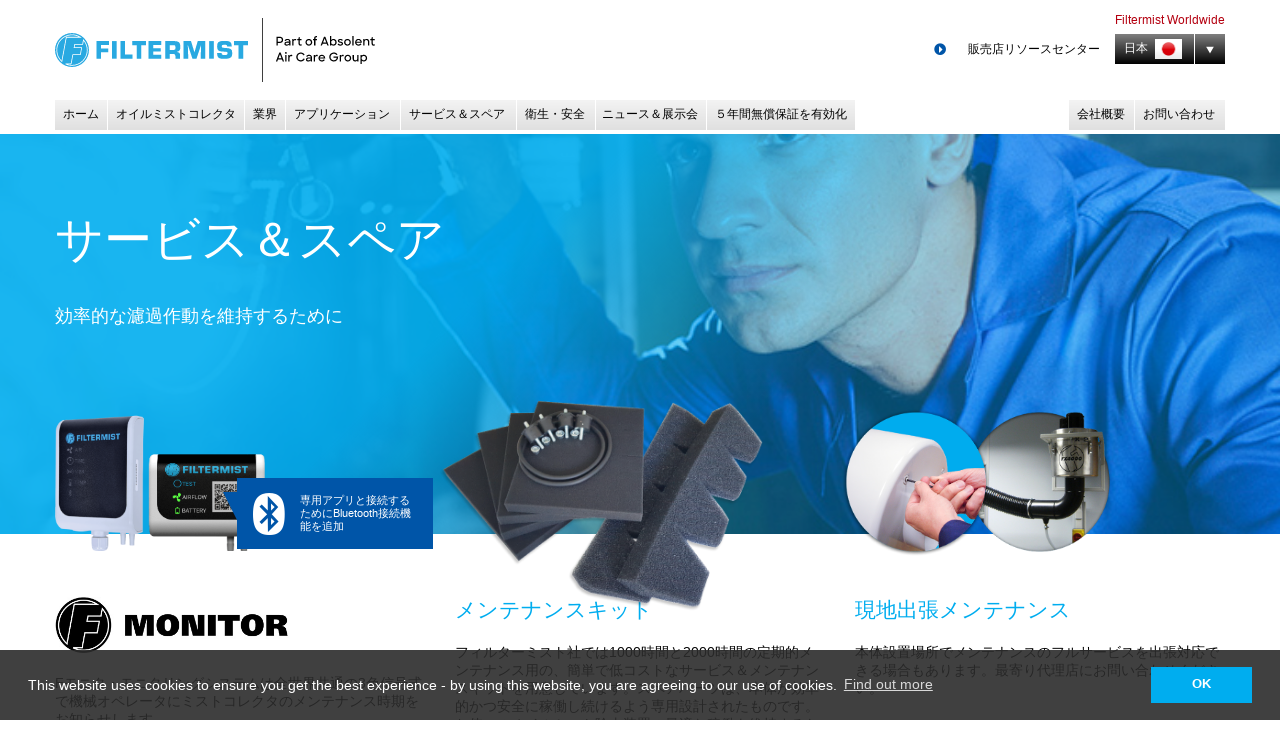

--- FILE ---
content_type: text/html; charset=utf-8
request_url: https://www.filtermist.jp/oil-mist-collectors/oil-mist-collector-accessories/service-and-spares.aspx
body_size: 19404
content:


<!DOCTYPE html>
<html lang="ja-JP" class="no-js">

<head><meta charset="utf-8" /><meta name="viewport" content="width=device-width, initial-scale=1, viewport-fit=cover" /><meta name="format-detection" content="telephone=no" />

    <link rel="canonical" href="https://www.filtermist.jp/oil-mist-collectors/oil-mist-collector-accessories/service-and-spares.aspx">
    
    
    <link rel="alternate" hreflang="en" href="https://www.filtermist.com/oil-mist-collectors/oil-mist-collector-accessories/f-monitors.aspx">
    
    <link rel="alternate" hreflang="de" href="https://www.filtermist.com/de/oelnebelabscheider/oelnebelabscheider-zubehoer/service-and-spares.aspx">
    
    <link rel="alternate" hreflang="es" href="https://www.filtermist.com/es/colectores-de-neblina-de-aceite/accesorios-colectores-de-neblina-de-aceite/service-and-spares.aspx">
    
    <link rel="alternate" hreflang="fr" href="https://www.filtermist.com/fr/collecteurs-de-vapeurs-d'huile/accessoires-pour-collecteurs-de-vapeurs-d'huile/service-and-spares.aspx">
    
    <link rel="alternate" hreflang="it" href="https://www.filtermist.com/it/depuratori-per-nebbie-oleose/accessori-depuratori-per-nebbie-oleose/service-and-spares.aspx">
    
    <link rel="alternate" hreflang="ro" href="https://www.filtermist.com/ro/oil-mist-collectors/oil-mist-collector-accessories/service-and-spares.aspx">
    
    <link rel="alternate" hreflang="hu" href="https://www.filtermist.com/hu/oil-mist-collectors/oil-mist-collector-accessories/service-and-spares.aspx">
    
    <link rel="alternate" hreflang="bg" href="https://www.filtermist.com/bg/oil-mist-collectors/oil-mist-collector-accessories/service-and-spares.aspx/">
    
    <link rel="alternate" hreflang="tr" href="https://www.filtermist.com/tr/oil-mist-collectors/oil-mist-collector-accessories/service-and-spares.aspx/">
    
    <link rel="alternate" hreflang="cs" href="https://www.filtermist.com/cs/oil-mist-collectors/oil-mist-collector-accessories/service-and-spares.aspx/">
    
    <link rel="alternate" hreflang="pl" href="https://www.filtermist.com/pl/oil-mist-collectors/oil-mist-collector-accessories/service-and-spares.aspx/">
    
    <link rel="alternate" hreflang="pt" href="https://www.filtermist.com/pt/oil-mist-collectors/oil-mist-collector-accessories/service-and-spares.aspx/">
    
    <link rel="alternate" hreflang="de-DE" href="https://www.filtermist.de/oelnebelabscheider/oelnebelabscheider-zubehoer/service-and-spares.aspx">
    
    <link rel="alternate" hreflang="en-GB" href="https://www.filtermist.co.uk/oil-mist-extraction/filters/accessories/service-and-spares.aspx">
    
    <link rel="alternate" hreflang="en-IN" href="https://www.filtermist.in/oil-mist-collectors/oil-mist-collector-accessories/service-and-spares.aspx">
    
    <link rel="alternate" hreflang="it-IT" href="https://www.filtermist.it/depuratori-per-nebbie-oleose/accessori-depuratori-per-nebbie-oleose/service-and-spares.aspx">
    
    <link rel="alternate" hreflang="ja-JP" href="https://www.filtermist.jp/oil-mist-collectors/oil-mist-collector-accessories/service-and-spares.aspx">
    
    <link rel="alternate" hreflang="zh-CN" href="https://www.filtermist.cn/oil-mist-collectors/oil-mist-collector-accessories/service-and-spares.aspx">
    <link rel="alternate" hreflang="x-default" href="https://www.filtermist.com/oil-mist-collectors/oil-mist-collector-accessories/f-monitors.aspx">

	
	

	<script>
        // Define dataLayer and the gtag function.
        window.dataLayer = window.dataLayer || [];
        function gtag(){dataLayer.push(arguments);}

        // Set default consent to 'denied' as a placeholder
        // Determine actual values based on your own requirements
        gtag('consent', 'default', {
            'ad_storage': 'granted',
            'ad_user_data': 'granted',
            'ad_personalization': 'granted',
            'analytics_storage': 'granted'
        });
    </script>
	<!-- Google Tag Manager -->
	<script>(function(w,d,s,l,i){w[l]=w[l]||[];w[l].push({'gtm.start':
	new Date().getTime(),event:'gtm.js'});var f=d.getElementsByTagName(s)[0],
	j=d.createElement(s),dl=l!='dataLayer'?'&l='+l:'';j.async=true;j.src=
	'https://www.googletagmanager.com/gtm.js?id='+i+dl;f.parentNode.insertBefore(j,f);
	})(window,document,'script','dataLayer','GTM-MQNNVTH');</script>
	<!-- End Google Tag Manager -->
	
	
	<link rel="stylesheet" href="https://fonts.googleapis.com/css?family=Noto+Sans:400,700&amp;subset=latin-ext" /><link rel="stylesheet" href="https://www.filtermist.com/css/fontawesome-subset/css/all.min.css" />
	
	
	<script src="https://www.filtermist.com/js/modernizr/modernizr-custom.js"></script>
	
	
	<link rel="stylesheet" href="https://cdn.jsdelivr.net/npm/bootstrap@4.1.3/dist/css/bootstrap.min.css" /><link rel="stylesheet" href="https://cdn.jsdelivr.net/npm/lity@2.3.1/dist/lity.min.css" /><link rel="stylesheet" href="https://cdn.jsdelivr.net/npm/slick-carousel@1.8.0/slick/slick.css" /><link rel="stylesheet" href="https://www.filtermist.com/css/global/modules/base-styles-4.2.css" /><link rel="stylesheet" href="https://www.filtermist.com/css/global/modules/menu-1.2.0.css" /><link rel="stylesheet" href="https://www.filtermist.com/css/global/global.css?v=13042023" /><link rel="stylesheet" href="https://www.filtermist.com/css/global/views.css?v=150525" /><link rel="stylesheet" href="https://www.filtermist.com/i18n/lang/jp/jp.css?v=081225" /><link rel="stylesheet" href="https://www.filtermist.com/i18n/region/filtermist.jp/local.css?v=120724" /><link rel="apple-touch-icon" sizes="180x180" href="https://www.filtermist.com/favicons/apple-touch-icon.png" /><link rel="icon" type="image/png" sizes="32x32" href="https://www.filtermist.com/favicons/favicon-32x32.png" /><link rel="icon" type="image/png" sizes="16x16" href="https://www.filtermist.com/favicons/favicon-16x16.png" /><link rel="manifest" href="https://www.filtermist.com/favicons/site.webmanifest" /><link rel="mask-icon" href="https://www.filtermist.com/favicons/safari-pinned-tab.svg" color="#00adef" /><link rel="shortcut icon" href="https://www.filtermist.com/favicons/favicon.ico" /><meta name="apple-mobile-web-app-title" content="Filtermist" /><meta name="application-name" content="Filtermist" /><meta name="msapplication-TileColor" content="#ffffff" /><meta name="msapplication-config" content="https://www.filtermist.com/favicons/browserconfig.xml" /><meta name="theme-color" content="#ffffff" />

	<style>
	body, html {
		font-family: 'Yu Gothic', 'YuGothic', 'Meiryo', 'MS PGothic', sans-serif !important;
	}
	</style>
	
	
	<link rel="stylesheet" href="https://www.filtermist.com/js/cookieconsent-3.1.0/build/cookieconsent.min.css" />
	<script src="https://www.filtermist.com/js/cookieconsent-3.1.0/build/cookieconsent.min.js"></script>
	<style>.cc-window{font-family:inherit;font-size:12px;padding:1em .9375rem!important;-ms-flex-direction:row!important;flex-direction:row!important;-ms-justify-content:space-between!important;justify-content:space-between!important}.cc-message{-ms-flex:0 1 auto!important;flex:0 1 auto!important;margin-bottom:0!important}.cc-link{font-weight:normal; color:#fff !important;}.cc-compliance{-ms-flex:0 1 auto!important;flex:0 1 auto!important;margin-left:1em!important}.cc-btn{min-width:4em!important}@media(min-width:48em){.cc-window{font-size:14px;padding:1.25em 2em !important}}@media(min-width:62em){.cc-btn{min-width:8em!important}}</style>
	<script>
		var ccMessage = "This website uses cookies to ensure you get the best experience - by using this website, you are agreeing to our use of cookies.";
		var ccLink = "Find out more";
		var ccDismiss = "OK";
		
		window.addEventListener("load", function(){
			window.cookieconsent.initialise({
			  "palette": {
				"popup": {
				  "background": "rgba(44,44,44,0.9)",
				  "text": "#fff"
				},
				"button": {
				  "background": "#00adef",
				  "text": "#fff !important"
				}
			  },
			  "content": {
				"message": ccMessage,
				"link": ccLink,
				"dismiss": ccDismiss,
				"href": "/privacy-policy/"
			  }
			})
		});
	</script>
		
	
<title>Servicing, Spares &amp; Maintenance Kits For Filtermist Oil Mist Filters &amp; Collectors | Filtermist</title>
<link rel="stylesheet" href="https://cdn.jsdelivr.net/npm/slick-carousel@1.8.0/slick/slick-theme.css"/>
<title>

</title></head>

<body id="ctl00_Body" class="p-oil-mist-collectors-oil-mist-collector-accessories-service-and-spares v-accessory v-accessory-service-and-spares">
	<!-- Google Tag Manager (noscript) -->
	<noscript><iframe src="https://www.googletagmanager.com/ns.html?id=GTM-MQNNVTH"
	height="0" width="0" style="display:none;visibility:hidden"></iframe></noscript>
	<!-- End Google Tag Manager (noscript) -->
	<form name="aspnetForm" method="post" action="./service-and-spares.aspx" id="aspnetForm">
<div>
<input type="hidden" name="__EVENTTARGET" id="__EVENTTARGET" value="" />
<input type="hidden" name="__EVENTARGUMENT" id="__EVENTARGUMENT" value="" />
<input type="hidden" name="__VIEWSTATE" id="__VIEWSTATE" value="/[base64]/[base64]/jgafmqZ/morDjgqrjg5rjg6zjg7zjgr/jgavjg5/jgrnjg4jjgrPjg6zjgq/jgr/jga7jg6Hjg7Pjg4bjg4rjg7PjgrnmmYLmnJ/jgpLjgYrnn6XjgonjgZvjgZfjgb7jgZnjgII8L3A+IDxwPkbjg6Ljg4vjgr/jg7vjgqjjg4Pjgrvjg7Pjgrfjg6Pjg6vjga/jgIHjg5XjgqPjg6vjgr/jg7zjg5/jgrnjg4jmnKzkvZPjga7lkLjlvJXpoqjph4/jgYzpganmraPjgYvjgpLnorroqo3jgZnjgovngrrjga7pgJ/luqblnKfjgpLmuKzlrprjgZfjgb7jgZnjgILmqJnmupbnmoTjgarljZjkuInpm7vmsaAy5pys44KS5L2/55So44GZ44KL44Gu44Gn44CB6Zu75rCX44Gu5o6l57aa44Gv5LiN6KaB44Gn44GZ44CC44Oe44Kw44ON44OD44OI44Gn5qmf5qKw44Gr6Kit572u5Y+v6IO944Gn44GZ44CCPC9wPiA8cD5CbHVldG9vdGjjgpLlhoXolLXjgZfjgZ9G44Oi44OL44K/[base64]/[base64]/jgoHjgatCbHVldG9vdGjmjqXntprmqZ/og73jgpLov73liqA8L3A+IDwvZGl2PiA8L2Rpdj4gPGEgY2xhc3M9ImJ0biBidG4tdmlkZW8gdmlkZW8tbGluayB3LTEwMCIgaHJlZj0iLy93d3cueW91dHViZS5jb20vd2F0Y2g/[base64]/jg7zjg5/[base64]/[base64]/[base64]/SZVTRhiFsqyxlQeNdUJfF+fzyCB79NwK8=" />
</div>

<script type="text/javascript">
//<![CDATA[
var theForm = document.forms['aspnetForm'];
if (!theForm) {
    theForm = document.aspnetForm;
}
function __doPostBack(eventTarget, eventArgument) {
    if (!theForm.onsubmit || (theForm.onsubmit() != false)) {
        theForm.__EVENTTARGET.value = eventTarget;
        theForm.__EVENTARGUMENT.value = eventArgument;
        theForm.submit();
    }
}
//]]>
</script>


<script src="/WebResource.axd?d=d1dbhfFuh9OXtxkfF-qzXb1Xj7dNbdTM9tJWH6u5XoFAersWPK6z6Ezn2IB_hDWWuOEfgiL1r4FiCMkIMR72_8hIpGUEIyTN4qPV4ZI-4hg1&amp;t=638901526200000000" type="text/javascript"></script>


<script src="/ScriptResource.axd?d=WHGBNfeWmsNYWcaphq_zeFlvH867Gv3pUPBeIeA8cuYCar8QrQfToXXqJ7hj3RvzgQEmnltwYzdAAmKn3IPJzfysLVnBEeMpCIoXu8fbpSmjac-81tRbh-05CWZmBYBAzSBdADxTSmcaVCcgq7ZFotHE8j7MEsGG-aTU68__wNvPLFEugZmxq2Zvw630C1-60&amp;t=345ad968" type="text/javascript"></script>
<script type="text/javascript">
//<![CDATA[
if (typeof(Sys) === 'undefined') throw new Error('ASP.NET Ajax client-side framework failed to load.');
//]]>
</script>

<script src="/ScriptResource.axd?d=[base64]&amp;t=345ad968" type="text/javascript"></script>
<div>

	<input type="hidden" name="__VIEWSTATEGENERATOR" id="__VIEWSTATEGENERATOR" value="D89B8B6C" />
</div>
		<script type="text/javascript">
//<![CDATA[
Sys.WebForms.PageRequestManager._initialize('ctl00$scriptManager1', 'aspnetForm', [], [], [], 90, 'ctl00');
//]]>
</script>

		<div id="top" class="container-fluid">
			<header id="header" data-bg="default">
				<div class="row">
					<div class="span">
						<div id="masthead" class="col-md-auto">
							<a id="logo" href="/"><img src="https://www.filtermist.com/images/common/filtermist-logo.svg" alt="Filtermist"></a>
							<button id="menu-btn" class="menu-toggle" type="button">Menu</button>
						</div>
						<div id="drc-access" class="col-md-auto ml-md-auto">
							<a class="bullet-link" href="https://drc.filtermist.com/">
								販売店リソースセンター</a>
						</div>
						<div id="i18n" class="col-md-auto">
							<span class="lead">Filtermist <br>Worldwide</span>
							<button class="btn btn-locale" type="button" data-lity data-lity-target="#worldwide" data-lity-class="worldwide">
								日本
								<img class="flag" src="https://www.filtermist.com/images/common/flags/128/jp.png" alt="India">
							</button>
						</div>
					</div>
				</div>
				<nav id="globalnav" class="row">
					<div class="span">
						<div class="col">
							<div id="menu" class="menu" data-state="default">
								<div>
									<ul class="clearfix">
										<li data-route="home"><a href="/">ホーム</a></li>
										<li data-route="products" class="drop">
 											<a href="/oil-mist-collectors/">オイルミストコレクタ</a>
											<div>
												<div>
													<div id="gn-industrial-extraction">
														<div>
															<div>
																<span class="title">オイルミストコレクタ</span>
																<ul>
                                                                    
																	<li>
																		<a class="box-link" href="/oil-mist-collectors/s-series-oil-mist-collector/">
																			<strong>S シリーズ</strong>
																			<img src="https://www.filtermist.com/i18n/lang/jp/s-series-logo.svg" alt="S Series">
																			<span>950m<sup>3</sup>/時まで</span>
																		</a>
																	</li>
																	<li>
																		<a class="box-link" href="/oil-mist-collectors/fx-series-oil-mist-collector/">
																			<strong>FX シリーズ</strong>
																			<img src="https://www.filtermist.com/i18n/lang/jp/fx-series-logo.svg" alt="FX Series">
																			<span>2750m<sup>3</sup>/時まで</span>
																		</a>
																	</li>
																	<li>
																		<a class="box-link" href="/oil-mist-collectors/s-fusion-oil-mist-collector/">
																			<strong>S Fusion & FX Fusion</strong>
																			<img class="double" src="https://www.filtermist.com/i18n/lang/jp/s-and-fx-fusion-logo.svg" alt="S & FX Fusion">
																			<span>サブミクロン粒子コレクタ</span>
																		</a>
																	</li>
																	<li>
																		<a class="box-link" href="/oil-mist-collectors/aw-series-oil-mist-collector/">
																			<strong>AW シリーズ</strong>
																			<img class="smaller" src="https://www.filtermist.com/i18n/lang/jp/aw-series-logo.png?v=051125" alt="AW Series">
																			<span>800m<sup>3</sup>/時まで</span>
																		</a>
																	</li>
																	<li><a class="box-link" href="/oil-mist-collectors/oil-mist-collector-accessories/">オイルミストコレクタの周辺装置</a></li>
																</ul>
															</div>
														</div>
													</div>
												</div>
											</div>
										</li>
										<li data-route="industries" class="drop">
											<a href="/filtration-industries/">業界</a>
											<div>
												<div>
													<ul>
														<li><a href="/filtration-industries/filters-aerospace/">航空宇宙産業</a></li>
														<li><a href="/filtration-industries/filters-automotive/">自動車業界</a></li>
														<li><a href="/filtration-industries/filters-food-and-beverage/">食品業界</a></li>
														<li><a href="/filtration-industries/filters-general-engineering/">産業機械全般</a></li>
														<li><a href="/filtration-industries/filters-machine-tool-manufacture/">工作機械メーカー</a></li>
														<li><a href="/filtration-industries/filters-medical/">医療機器メーカー</a></li>
													</ul>
												</div>
											</div>
										</li>
										<li data-route="applications"><a href="/filtration-applications/">アプリケーション</a></li>
										<li data-route="servicing-and-spares"><a href="/filter-servicing-and-spares/">サービス＆スペア</a></li>
										<li data-route="health-and-safety"><a href="/health-and-safety/">衛生・安全</a></li>
										<li data-route="news-and-exhibitions" class="drop">
											<span>ニュース＆展示会</span>
											<div>
												<div>
													<ul>
														<li><a href="/news/">ニュース</a></li>
														<li><a href="/exhibitions/">展示会</a></li>
													</ul>
												</div>
											</div>
										</li>
                                        <li data-route="warranty-activation"><a href="/warranty/">５年間無償保証を有効化</a></li>
									</ul>
									<ul class="clearfix">
										<li data-route="about" class="drop">
											<a href="/about/">会社概要</a>
											<div>
												<div>
													<ul>
														<li class="all"><a href="/about/">フィルターミスト社のご紹介</a></li>
														<li><a href="/about/corporate.aspx">企業情報</a></li>
													</ul>
												</div>
											</div>
										</li>
										<li data-route="contact"><a href="/contact/">お問い合わせ</a></li>
										<li class="d-md-none" data-route="drc"><a href="https://drc.filtermist.com/">販売店リソースセンター</a></li>
									</ul>
								</div>
							</div>
						</div>
					</div>
				</nav>
			</header>
			
			<main id="main" data-bg="default">
				
   <div class="row banner" data-bg="cyan-image-grad" data-accessory="service-and-spares"> <div class="span"> <div class="col-md-12"> <h1>サービス＆スペア</h1> <p class="lead">効率的な濾過作動を維持するために</p> </div> </div> </div> <div class="row product-highlight"> <div class="span"> <div class="col-md-4" data-product="f-monitor"> <h2>&nbsp;</h2> <p>Fモニタ・モニタリングシステムは全世界共通の3色信号式で機械オペレータにミストコレクタのメンテナンス時期をお知らせします。</p> <p>Fモニタ・エッセンシャルは、フィルターミスト本体の吸引風量が適正かを確認する為の速度圧を測定します。標準的な単三電池2本を使用するので、電気の接続は不要です。マグネットで機械に設置可能です。</p> <p>Bluetoothを内蔵したFモニタ2は、吸引風量と稼働時間を測定し、振動とモータ温度も測定。フィルターミスト本体のメンテナンス時期をより容易に特定可能とします。</p> <p>全てのFモニタは既存のフィルターミスト本体(全機種)に後付け可能で、本体とは別売です。</p> <div class="product-highlight-image"> <img src="https://www.filtermist.com/images/content/oil-mist-collectors/oil-mist-collector-accessories/service-and-spares/f-monitor-essential-and-f-monitor-2.png" alt="F-Monitor"> <div class="box callout sq-leader callout--f-monitor-bluetooth" data-leader="lt"> <i class="fab fa-bluetooth"></i> <p>専用アプリと接続するためにBluetooth接続機能を追加</p> </div> </div> <a class="btn btn-video video-link w-100" href="//www.youtube.com/watch?v=GEFn_LWMT58" data-lity data-lity-class="video">のビデオを見る</a> <a class="btn btn-download w-100" href="https://www.filtermist.com/client-uploads/download-manager/flyers/Filtermist 2024 F Monitor Essential (2pp A4) Flyer JP WEB.pdf" target="_blank">のフライヤーをダウンロード</a> <a class="btn btn-download mt-2 w-100" href="https://www.filtermist.com/client-uploads/Filtermist-2020-F-Monitor-2-WEB.pdf" target="_blank">のフライヤーをダウンロード</a> </div> <div class="col-md-4" data-product="maintenance-kits"> <h2>メンテナンスキット</h2> <p>フィルターミスト社では1000時間と2000時間の定期的メンテナンス用の、簡単で低コストなサービス＆メンテナンスキットを用意しています。スペアパーツは、本体が効率的かつ安全に稼働し続けるよう専用設計されたものです。お使いのオイルミスト除去装置の最適な稼働を維持するために、必ずフィルターミスト製純正スペアパーツをお求めください。 </p> <img src="https://www.filtermist.com/images/content/oil-mist-collectors/oil-mist-collector-accessories/service-and-spares/maintenance-kits.png" alt="Maintenance Kits"> </div> <div class="col-md-4" data-product="on-site-maintenance"> <h2>現地出張メンテナンス</h2> <p>本体設置場所でメンテナンスのフルサービスを出張対応できる場合もあります。最寄り代理店にお問い合わせください。</p> <img src="https://www.filtermist.com/images/content/oil-mist-collectors/oil-mist-collector-accessories/service-and-spares/on-site-maintenance.png" alt="On-site Maintenance"> </div> </div> </div>
   
 


			</main>
			
			<footer id="footer">
				<div class="pre-footer row" data-bg="default">
					<div class="span">
						<div id="world-clock" class="col-md-5">
							<ul class="hlist">
								<li id="worldclock-gb">テルフォード<span id="wc_gb">00:00</span></li>
								<li id="worldclock-fr">ミュンヘン<span id="wc_fr">00:00</span></li>
								<li id="worldclock-in">デリー<span id="wc_in">00:00</span></li>
								<li id="worldclock-sg">シンガポール<span id="wc_sg">00:00</span></li>
								<li id="worldclock-cn">上海<span id="wc_cn">00:00</span></li>
							</ul>
						</div>
						<div id="protecting-people" class="col-md-5">
							<div>
								<strong>人々を守る</strong>
								より清潔に、より安全に、<br>より生産性の上がる作業場に
							</div>
						</div>
					</div>
				</div>
				<div class="company-footer row">
					<div class="span">
						<div class="col-md-6">
							<div id="absolent-group-company">
								<a href="/">
									<img src="https://www.filtermist.com/images/common/filtermist-logo-normal-white.svg" alt="Filtermist - Part of the Absolent Air Care Group">
								</a>
							</div>
						</div>
						<div class="col-md-6">
							<ul class="social-channels">
								<li><a href="https://www.facebook.com/Filtermist/"><img src="https://www.filtermist.com/images/common/facebook.svg" alt="Facebook"></a></li>
								<li><a href="https://www.linkedin.com/company/filtermist-ltd"><img src="https://www.filtermist.com/images/common/linkedin.svg" alt="LinkedIn"></a></li>
								<li><a href="https://www.youtube.com/@Filtermist"><img src="https://www.filtermist.com/images/common/youtube.svg" alt="YouTube"></a></li>
								<li><a href="https://www.instagram.com/filtermist_ltd/" target="_blank"><img src="https://www.filtermist.com/images/common/instagram.svg" alt="Instagram"></a></li>
								<li>
									<a href="https://www.tiktok.com/@filtermist?lang=en">
										<img src="https://www.filtermist.com/images/common/tiktok-logo-square-rounded.svg" alt="TikTok" loading="lazy">
									</a>
								</li>
							</ul>
							<div id="website-copyright">© 2026 Filtermist Limited</div>
							<div id="footer-links">
								<ul>
									<li><a href="/privacy-policy/">プライバシー保護とCookieについて</a></li>
									<li><a href="https://www.filtermist.com/Filtermist%20Terms%20&amp;%20Conditions.pdf?v=2024">ご利用条件</a></li>
									<li><a href="https://www.filtermist.co.uk/Filtermist%20Fraud%20Warning%20Disclaimer.pdf">詐欺警告の免責事項</a></li>
								</ul>
							</div>
						</div>
					</div>
				</div>
			</footer>
		</div>
	
		<input type="submit" style="display:none;">
		
		<div id="worldwide" class="lity-hide">
			
			
	
	<div class="country-selector-lists">
		<div class="x-summary">
			<ul>
				<li><a class="global-link" href="https://www.filtermist.com"><span class="x-country">Filtermist Global</span><span class="x-lang"><abbr title="English">en</abbr> <img src="https://www.filtermist.com/images/common/flags/128/gb.png" alt="English" /></span></a></li>
				<li><a href="https://www.filtermist.co.uk"><span class="x-country">Filtermist UK</span><span class="x-lang"><abbr title="English">en</abbr> <img src="https://www.filtermist.com/images/common/flags/128/gb.png" alt="English" /></span></a></li>
			</ul>

			<p>世界60ヵ国に現地代理店。</p>
		</div>
		<div class="x-options">
			<div class="x-region">
				<div class="lang-label">language</div>
				<h3>Europe</h3>
				<ul>
					<li><a href='https://www.filtermist.com/contact/algeria'><span class='x-country'>Algeria</span><span class='x-lang'><abbr title=''></abbr> </span></a></li><li><a href='https://www.filtermist.com/de/kontakt-filtermist/austria'><span class='x-country'>Austria</span><span class='x-lang'><abbr title='German'>de</abbr> <img src='https://www.filtermist.com/images/common/flags/128/de.png' alt='German' title='German' /></span></a></li><li><a href='https://www.filtermist.com/contact/belarus'><span class='x-country'>Belarus</span><span class='x-lang'><abbr title=''></abbr> </span></a></li><li><a href='https://www.filtermist.com/contact/belgium'><span class='x-country'>Belgium</span><span class='x-lang'><abbr title=''></abbr> </span></a></li><li><a href='https://www.filtermist.com/contact/bosnia'><span class='x-country'>Bosnia</span><span class='x-lang'><abbr title=''></abbr> </span></a></li><li><a href='https://www.filtermist.com/bg/contact/bulgaria'><span class='x-country'>Bulgaria</span><span class='x-lang'><abbr title=''>bg</abbr> <img src='https://www.filtermist.com/images/common/flags/128/bg.png' alt='' title='' /></span></a></li><li><a href='https://www.filtermist.com/contact/croatia'><span class='x-country'>Croatia</span><span class='x-lang'><abbr title=''></abbr> </span></a></li><li><a href='https://www.filtermist.com/contact/cyprus'><span class='x-country'>Cyprus</span><span class='x-lang'><abbr title=''></abbr> </span></a></li><li><a href='https://www.filtermist.com/cs/contact/czech-republic'><span class='x-country'>Czech Republic</span><span class='x-lang'><abbr title=''>cs</abbr> <img src='https://www.filtermist.com/images/common/flags/128/cs.png' alt='' title='' /></span></a></li><li><a href='https://www.filtermist.com/contact/denmark'><span class='x-country'>Denmark</span><span class='x-lang'><abbr title=''></abbr> </span></a></li><li><a href='https://www.filtermist.com/contact/estonia'><span class='x-country'>Estonia</span><span class='x-lang'><abbr title=''></abbr> </span></a></li><li><a href='https://www.filtermist.com/contact/finland'><span class='x-country'>Finland</span><span class='x-lang'><abbr title=''></abbr> </span></a></li><li><a href='https://www.filtermist.com/fr/contacter/france'><span class='x-country'>France</span><span class='x-lang'><abbr title=''>fr</abbr> <img src='https://www.filtermist.com/images/common/flags/128/fr.png' alt='' title='' /></span></a></li><li><a href='https://www.filtermist.de/'><span class='x-country'>Germany</span><span class='x-lang'><abbr title='German'>de</abbr> <img src='https://www.filtermist.com/images/common/flags/128/de.png' alt='German' title='German' /></span></a></li><li><a href='https://www.filtermist.com/contact/greece'><span class='x-country'>Greece</span><span class='x-lang'><abbr title=''></abbr> </span></a></li><li><a href='https://www.filtermist.com/hu/contact/hungary'><span class='x-country'>Hungary</span><span class='x-lang'><abbr title=''>hu</abbr> <img src='https://www.filtermist.com/images/common/flags/128/hu.png' alt='' title='' /></span></a></li><li><a href='https://www.filtermist.com/contact/ireland'><span class='x-country'>Ireland</span><span class='x-lang'><abbr title=''></abbr> </span></a></li><li><a href='https://www.filtermist.it'><span class='x-country'>Italy</span><span class='x-lang'><abbr title='Italian'>it</abbr> <img src='https://www.filtermist.com/images/common/flags/128/it.png' alt='Italian' title='Italian' /></span></a></li><li><a href='https://www.filtermist.com/contact/latvia'><span class='x-country'>Latvia</span><span class='x-lang'><abbr title=''></abbr> </span></a></li><li><a href='https://www.filtermist.com/contact/lithuania'><span class='x-country'>Lithuania</span><span class='x-lang'><abbr title=''></abbr> </span></a></li><li><a href='https://www.filtermist.com/contact/luxembourg'><span class='x-country'>Luxembourg</span><span class='x-lang'><abbr title=''></abbr> </span></a></li><li><a href='https://www.filtermist.com/contact/netherlands'><span class='x-country'>Netherlands</span><span class='x-lang'><abbr title=''></abbr> </span></a></li><li><a href='https://www.filtermist.com/contact/norway'><span class='x-country'>Norway</span><span class='x-lang'><abbr title=''></abbr> </span></a></li><li><a href='https://www.filtermist.com/pl/contact/poland'><span class='x-country'>Poland</span><span class='x-lang'><abbr title=''>pl</abbr> <img src='https://www.filtermist.com/images/common/flags/128/pl.png' alt='' title='' /></span></a></li><li><a href='https://www.filtermist.com/pt/contact/portugal'><span class='x-country'>Portugal</span><span class='x-lang'><abbr title=''>pt</abbr> <img src='https://www.filtermist.com/images/common/flags/128/pt.png' alt='' title='' /></span></a></li><li><a href='https://www.filtermist.com/ro/contact/romania'><span class='x-country'>Romania</span><span class='x-lang'><abbr title=''>ro</abbr> <img src='https://www.filtermist.com/images/common/flags/128/ro.png' alt='' title='' /></span></a></li><li><a href='https://www.filtermist.com/cs/contact/slovakia'><span class='x-country'>Slovakia</span><span class='x-lang'><abbr title=''>cs</abbr> <img src='https://www.filtermist.com/images/common/flags/128/cs.png' alt='' title='' /></span></a></li><li><a href='https://www.filtermist.com/contact/slovenia'><span class='x-country'>Slovenia</span><span class='x-lang'><abbr title=''></abbr> </span></a></li><li><a href='https://www.filtermist.com/es/contactar-con-filtermist/spain'><span class='x-country'>Spain</span><span class='x-lang'><abbr title=''>es</abbr> <img src='https://www.filtermist.com/images/common/flags/128/es.png' alt='' title='' /></span></a></li><li><a href='https://www.filtermist.com/contact/sweden'><span class='x-country'>Sweden</span><span class='x-lang'><abbr title=''></abbr> </span></a></li><li><a href='https://www.filtermist.com/fr/contacter/switzerland'><span class='x-country'>Switzerland</span><span class='x-lang'><abbr title='French'>fr</abbr> <img src='https://www.filtermist.com/images/common/flags/128/fr.png' alt='French' title='French' /></span></a></li><li><a href='https://www.filtermist.com/de/kontakt-filtermist/switzerland'><span class='x-country'>Switzerland</span><span class='x-lang'><abbr title='German'>de</abbr> <img src='https://www.filtermist.com/images/common/flags/128/de.png' alt='German' title='German' /></span></a></li><li><a href='https://www.filtermist.com/it/contatti/switzerland'><span class='x-country'>Switzerland</span><span class='x-lang'><abbr title='Italian'>it</abbr> <img src='https://www.filtermist.com/images/common/flags/128/it.png' alt='Italian' title='Italian' /></span></a></li><li><a href='https://www.filtermist.com/tr/contact/turkey'><span class='x-country'>Turkey</span><span class='x-lang'><abbr title=''>tr</abbr> <img src='https://www.filtermist.com/images/common/flags/128/tr.png' alt='' title='' /></span></a></li><li><a href='https://www.filtermist.co.uk/'><span class='x-country'>UK</span><span class='x-lang'><abbr title=''>en</abbr> <img src='https://www.filtermist.com/images/common/flags/128/en.png' alt='' title='' /></span></a></li><li><a href='https://www.filtermist.com/contact/ukraine'><span class='x-country'>Ukraine</span><span class='x-lang'><abbr title=''></abbr> </span></a></li>
				</ul>
			</div>
		</div>
		<div class="x-options">                                        
			<div class="x-region">
				<div class="lang-label">language</div>
				<h3>Asia</h3>
				<ul>
					<li><a href='https://www.filtermist.com/contact/brunei'><span class='x-country'>Brunei</span><span class='x-lang'><abbr title=''></abbr> </span></a></li><li><a href='https://www.filtermist.com/contact/cambodia'><span class='x-country'>Cambodia</span><span class='x-lang'><abbr title=''></abbr> </span></a></li><li><a href='https://www.filtermist.cn'><span class='x-country'>China</span><span class='x-lang'><abbr title='Chinese'>cn</abbr> <img src='https://www.filtermist.com/images/common/flags/128/cn.png' alt='Chinese' title='Chinese' /></span></a></li><li><a href='https://www.filtermist.com/contact/hong-kong'><span class='x-country'>Hong Kong</span><span class='x-lang'><abbr title=''></abbr> </span></a></li><li><a href='https://www.filtermist.in'><span class='x-country'>India</span><span class='x-lang'><abbr title='English'>en</abbr> <img src='https://www.filtermist.com/images/common/flags/128/en.png' alt='English' title='English' /></span></a></li><li><a href='https://www.filtermist.com/contact/indonesia'><span class='x-country'>Indonesia</span><span class='x-lang'><abbr title=''></abbr> </span></a></li><li><a href='https://www.filtermist.jp'><span class='x-country'>Japan</span><span class='x-lang'><abbr title='Japanese'>jp</abbr> <img src='https://www.filtermist.com/images/common/flags/128/jp.png' alt='Japanese' title='Japanese' /></span></a></li><li><a href='https://www.filtermist.com/contact/kazakhstan'><span class='x-country'>Kazakhstan</span><span class='x-lang'><abbr title=''></abbr> </span></a></li><li><a href='https://www.filtermist.com/contact/korea'><span class='x-country'>Korea</span><span class='x-lang'><abbr title=''></abbr> </span></a></li><li><a href='https://www.filtermist.com/contact/laos'><span class='x-country'>Laos</span><span class='x-lang'><abbr title=''></abbr> </span></a></li><li><a href='https://www.filtermist.com/contact/malaysia'><span class='x-country'>Malaysia</span><span class='x-lang'><abbr title=''></abbr> </span></a></li><li><a href='https://www.filtermist.com/contact/philippines'><span class='x-country'>Philippines</span><span class='x-lang'><abbr title=''></abbr> </span></a></li><li><a href='https://www.filtermist.com/contact/singapore'><span class='x-country'>Singapore</span><span class='x-lang'><abbr title=''></abbr> </span></a></li><li><a href='https://www.filtermist.com/contact/taiwan'><span class='x-country'>Taiwan</span><span class='x-lang'><abbr title=''></abbr> </span></a></li><li><a href='https://www.filtermist.com/contact/thailand'><span class='x-country'>Thailand</span><span class='x-lang'><abbr title=''></abbr> </span></a></li><li><a href='https://www.filtermist.com/contact/uzbekistan'><span class='x-country'>Uzbekistan</span><span class='x-lang'><abbr title=''></abbr> </span></a></li><li><a href='https://www.filtermist.com/contact/vietnam'><span class='x-country'>Vietnam</span><span class='x-lang'><abbr title=''></abbr> </span></a></li>
				</ul>
			</div>
			<div class="x-region">
				<h3>Middle East</h3>
				<ul>
					<li><a href='https://www.filtermist.com/contact/bahrain'><span class='x-country'>Bahrain</span><span class='x-lang'><abbr title=''></abbr> </span></a></li><li><a href='https://www.filtermist.com/contact/israel'><span class='x-country'>Israel</span><span class='x-lang'><abbr title=''></abbr> </span></a></li><li><a href='https://www.filtermist.com/contact/kuwait'><span class='x-country'>Kuwait</span><span class='x-lang'><abbr title=''></abbr> </span></a></li><li><a href='https://www.filtermist.com/contact/oman'><span class='x-country'>Oman</span><span class='x-lang'><abbr title=''></abbr> </span></a></li><li><a href='https://www.filtermist.com/contact/qatar'><span class='x-country'>Qatar</span><span class='x-lang'><abbr title=''></abbr> </span></a></li><li><a href='https://www.filtermist.com/contact/saudi-arabia'><span class='x-country'>Saudi Arabia</span><span class='x-lang'><abbr title=''></abbr> </span></a></li><li><a href='https://www.filtermist.com/contact/uae'><span class='x-country'>UAE</span><span class='x-lang'><abbr title=''></abbr> </span></a></li>
				</ul>
			</div>
		</div>
		<div class="x-options">
			<div class="x-region">
				<div class="lang-label">language</div>
				<h3>North America</h3>                                            
				<ul>
					<li><a href='https://www.filtermist.com/contact/canada'><span class='x-country'>Canada</span><span class='x-lang'><abbr title=''></abbr> </span></a></li><li><a href='https://www.filtermist.com/fr/contacter/canada'><span class='x-country'>Canada</span><span class='x-lang'><abbr title='French'>fr</abbr> <img src='https://www.filtermist.com/images/common/flags/128/fr.png' alt='French' title='French' /></span></a></li><li><a href='https://www.filtermist.com/es/contactar-con-filtermist/mexico'><span class='x-country'>Mexico</span><span class='x-lang'><abbr title=''>es</abbr> <img src='https://www.filtermist.com/images/common/flags/128/es.png' alt='' title='' /></span></a></li><li><a href='https://royalproducts.com/product-line/filtermist-mist-collectors/'><span class='x-country'>USA</span><span class='x-lang'><abbr title=''></abbr> </span></a></li>
				</ul>
			</div>
			<div class="x-region">
				<h3>Latin America</h3>
				<ul>
					<li><a href='https://www.filtermist.com/es/contactar-con-filtermist/argentina'><span class='x-country'>Argentina</span><span class='x-lang'><abbr title='Spanish'>es</abbr> <img src='https://www.filtermist.com/images/common/flags/128/es.png' alt='Spanish' title='Spanish' /></span></a></li><li><a href='https://www.filtermist.com/pt/contact/brazil'><span class='x-country'>Brazil</span><span class='x-lang'><abbr title=''>pt</abbr> <img src='https://www.filtermist.com/images/common/flags/128/pt.png' alt='' title='' /></span></a></li><li><a href='https://www.filtermist.com/contact/chile'><span class='x-country'>Chile</span><span class='x-lang'><abbr title=''></abbr> </span></a></li><li><a href='https://www.filtermist.com/contact/colombia'><span class='x-country'>Colombia</span><span class='x-lang'><abbr title=''></abbr> </span></a></li><li><a href='https://www.filtermist.com/es/contactar-con-filtermist/dominican-republic'><span class='x-country'>Dominican Republic</span><span class='x-lang'><abbr title='Spanish'>es</abbr> <img src='https://www.filtermist.com/images/common/flags/128/es.png' alt='Spanish' title='Spanish' /></span></a></li><li><a href='https://www.filtermist.com/es/contactar-con-filtermist/el-salvador'><span class='x-country'>El Salvador</span><span class='x-lang'><abbr title='Spanish'>es</abbr> <img src='https://www.filtermist.com/images/common/flags/128/es.png' alt='Spanish' title='Spanish' /></span></a></li><li><a href='https://www.filtermist.com/contact/peru'><span class='x-country'>Peru</span><span class='x-lang'><abbr title=''></abbr> </span></a></li><li><a href='https://www.filtermist.com/contact/uruguay'><span class='x-country'>Uruguay</span><span class='x-lang'><abbr title=''></abbr> </span></a></li>
				</ul>
			</div>
			<div class="x-region">
				<h3>Australasia</h3>
				<ul>
					<li><a href='https://www.filtermist.com/contact/australia'><span class='x-country'>Australia</span><span class='x-lang'><abbr title=''></abbr> </span></a></li><li><a href='https://www.filtermist.com/contact/new-zealand'><span class='x-country'>New Zealand</span><span class='x-lang'><abbr title=''></abbr> </span></a></li>
				</ul>
			</div>
			<div class="x-region">
				<h3>Africa</h3>
				<ul>
					<li><a href='https://www.filtermist.com/contact/egypt'><span class='x-country'>Egypt</span><span class='x-lang'><abbr title=''></abbr> </span></a></li><li><a href='https://www.filtermist.com/contact/morocco'><span class='x-country'>Morocco</span><span class='x-lang'><abbr title=''></abbr> </span></a></li><li><a href='https://www.filtermist.com/contact/namibia'><span class='x-country'>Namibia</span><span class='x-lang'><abbr title=''></abbr> </span></a></li><li><a href='https://www.filtermist.com/contact/south-africa'><span class='x-country'>South Africa</span><span class='x-lang'><abbr title=''></abbr> </span></a></li><li><a href='https://www.filtermist.com/contact/tunisia'><span class='x-country'>Tunisia</span><span class='x-lang'><abbr title=''></abbr> </span></a></li>
				</ul>
			</div>
		</div>
	</div>
			
		</div>
		
		


		<nav id="mobile-menu" class="mobile-menu">
			<div data-nav="main">
				<ul>
					<li><a href="/">ホーム</a></li>
					<li class="drop">
						<button type="button">オイルミストコレクタ</button>
						<div>
							<ul>
								<li class="group">
									<ul>
                                        
										<li>
											<a class="box-link" href="/oil-mist-collectors/s-series-oil-mist-collector/">
												<strong>S シリーズ</strong>
												<span>950m<sup>3</sup>/時まで</span>
											</a>
										</li>
										<li>
											<a class="box-link" href="/oil-mist-collectors/fx-series-oil-mist-collector/">
												<strong>FX シリーズ</strong>
												<span>2750m<sup>3</sup>/時まで</span>
											</a>
										</li>
										<li>
											<a class="box-link" href="/oil-mist-collectors/s-fusion-oil-mist-filter/">
												<strong>S Fusion & FX Fusion</strong>
												<span>サブミクロン粒子コレクタ</span>
											</a>
										</li>
										<li>
											<a class="box-link" href="/oil-mist-collectors/s-fusion-oil-mist-collector/">
												<strong>AW シリーズ</strong>
												<span>800m<sup>3</sup>/時まで</span>
											</a>
										</li> 
										<li><a href="/oil-mist-collectors/oil-mist-collector-accessories/">オイルミストコレクタの周辺装置</a></li>
									</ul>
								</li>
							</ul>
						</div>
					</li>
					<li class="drop">
						<button type="button">業界</button>
						<div>
							<ul>
								<li><a href="/filtration-industries">業界</a></li>
								<li><a href="/filtration-industries/filters-aerospace/">航空宇宙産業</a></li>
								<li><a href="/filtration-industries/filters-automotive/">自動車業界</a></li>
								<li><a href="/filtration-industries/filters-food-and-beverage/">食品業界</a></li>
								<li><a href="/filtration-industries/filters-general-engineering/">産業機械全般</a></li>
								<li><a href="/filtration-industries/filters-machine-tool-manufacture/">工作機械メーカー</a></li>
								<li><a href="/filtration-industries/filters-medical/">医療機器メーカー</a></li>
							</ul>
						</div>
					</li>
					<li><a href="/filtration-applications/">アプリケーション</a></li>
					<li><a href="/filter-servicing-and-spares/">サービス＆スペア</a></li>
					<li><a href="/health-and-safety/">衛生・安全</a></li>
					<li class="drop">
						<button type="button">ニュース＆展示会</button>
						<div>
							<ul>
								<li><a href="/news/">ニュース</a></li>
								<li><a href="/exhibitions/">展示会</a></li>
							</ul>
						</div>
					</li>
					<li class="drop">
						<button type="button">会社概要</button>
						<div>
							<ul>
								<li><a href="/about/">フィルターミスト社のご紹介</a></li>
								<li><a href="/about/corporate.aspx">企業情報</a></li>
							</ul>
						</div>
					</li>
                    <li><a href="/warranty/">５年間無償保証を有効化</a></li>
					<li><a href="/contact/">お問い合わせ</a></li>
					<li><a href="https://drc.filtermist.com/">販売店リソースセンター</a></li>
				</ul>
			</div>
		</nav>
	</form>
	
	
	<script src="https://cdn.jsdelivr.net/npm/jquery@3.3.1/dist/jquery.min.js"></script>
	<script src="https://cdn.jsdelivr.net/npm/bootstrap@4.1.3/dist/js/bootstrap.min.js"></script>
	<script src="https://cdn.jsdelivr.net/npm/lity@2.3.1/dist/lity.min.js"></script>
	
	
	<script src="https://www.filtermist.com/js/menu-1.2.0.js"></script>
	<script src="https://www.filtermist.com/js/run.js"></script>
	<script src="https://www.filtermist.com/js/worldclock.js"></script>
	
	

	
</body>
</html>

--- FILE ---
content_type: text/css
request_url: https://www.filtermist.com/css/global/modules/base-styles-4.2.css
body_size: 1729
content:
/* CSS BASE STYLES Version 4.2 (July 2018) */
/* DO NOT EDIT. Site styles should be specified in other stylesheets */

h1, h2, h3, h4, h5, h6, p, li, blockquote, span {cursor:default;}
a * {cursor:pointer;}

body {
	overflow-x: hidden;
	font:inherit;
}
.container-fluid {
	padding:0 0.9375rem;
}
.row {
	position:relative;
	margin:0 -0.9375rem;
}
.span {
	position:relative;
	display: flex;
	flex-wrap: wrap;
	width:100%;
}
.col, .col-1, .col-10, .col-11, .col-12, .col-2, .col-3, .col-4, .col-5, .col-6, .col-7, .col-8, .col-9, .col-auto, .col-lg, .col-lg-1, .col-lg-10, .col-lg-11, .col-lg-12, .col-lg-2, .col-lg-3, .col-lg-4, .col-lg-5, .col-lg-6, .col-lg-7, .col-lg-8, .col-lg-9, .col-lg-auto, .col-md, .col-md-1, .col-md-10, .col-md-11, .col-md-12, .col-md-2, .col-md-3, .col-md-4, .col-md-5, .col-md-6, .col-md-7, .col-md-8, .col-md-9, .col-md-auto, .col-sm, .col-sm-1, .col-sm-10, .col-sm-11, .col-sm-12, .col-sm-2, .col-sm-3, .col-sm-4, .col-sm-5, .col-sm-6, .col-sm-7, .col-sm-8, .col-sm-9, .col-sm-auto, .col-xl, .col-xl-1, .col-xl-10, .col-xl-11, .col-xl-12, .col-xl-2, .col-xl-3, .col-xl-4, .col-xl-5, .col-xl-6, .col-xl-7, .col-xl-8, .col-xl-9, .col-xl-auto {
    padding-right: 0.9375rem;
    padding-left: 0.9375rem;
}
.col > div, [class^='col-'] > div {
	position:relative;
}

h1 {font-size:2em; margin:3rem 0 0.5em;}
h2 {font-size:1.5em; margin:3rem 0 0.5em;}
h3 {font-size:1.25em; margin:3rem 0 0.5em;}
h4 {font-size:1em; margin:3rem 0 0.5em;}

h1 a,
h1 a:hover,
h1 a:active,
h1 a:focus {color:inherit;}

h1,
h2:first-child,
h3:first-child,
h4:first-child {
	margin-top:0;
}

p {margin-bottom:1.5em;}

blockquote {margin-bottom:1em;}

img {
	display:block;
	max-width:100%;
	margin:0 0 1.5em;
}
img.floatleft {
	float:left;
	margin:0 1.5em 1.5em 0;
}
img.floatright {
	float:right;
	margin:0 0 1.5em 1.5em;
}
.google-map img {
	max-width:none;
	margin:0;
}

video {
	display:block;
	max-width:100%;
	height:auto;
}

ol, ul {
	padding-left:2em;
    margin-top: 0;
    margin-bottom: 2em;
}
li {
	margin:0 0 0.5em;
}

a:focus, a:hover {
	text-decoration:none !important;
}
a:active, a:hover, a:focus {
    outline:none !important;
}
:focus {
    outline:none !important;
}

button {
    -webkit-box-sizing: content-box;
       -moz-box-sizing: content-box;
            box-sizing: content-box;
}
button {
    background: none;
    border: 0;
    color: inherit;
    font: inherit;
    line-height: normal;
    overflow: visible;
    padding: 0;
    -webkit-user-select: none;
       -moz-user-select: none;
        -ms-user-select: none;
	cursor:pointer;
	text-align: left;
}
button::-moz-focus-inner {
    border: 0;
    padding: 0;
}

.btn {
	padding: 0.375em 0.75em;
	font-size:1em;
	border:0;
	border-radius:0.25rem;
}
.btn:hover,
.btn:active,
.btn:focus,
.btn:active:focus {
	outline:none;
}

.form-group {
	margin-bottom:0.9375rem;
}
.form-control {
    font-size: 1em;
    color: #000;
    border-radius: 0.25em;
}

h1:last-child,
h2:last-child,
h3:last-child,
p:last-child,
blockquote:last-child,
ol:last-child,
ul:last-child,
.panel:last-child,
.card:last-child {
	margin-bottom:0;
}

blockquote:first-child {
	margin-top:0;
}

--- FILE ---
content_type: text/css
request_url: https://www.filtermist.com/css/global/modules/menu-1.2.0.css
body_size: 1792
content:
/*
 * Responsive Menu 1.2.0
*/

/* DO NOT EDIT | Add override styles in site css to customise */

.container-fluid {position:relative; z-index:1; background:#fff; color:#000; transition:transform 0.6s;}
#menu {display:none;}

.menu-toggle * {pointer-events: none;}

.mobile-menu {position:fixed; top:0; left:10%; right:0; bottom:0; z-index:0; transform:translate3d(50vw,0,0); transition:transform 0.4s, opacity 0.4s; overflow-y: auto; opacity:0; -webkit-overflow-scrolling: touch; background:rgb(51,51,51); color:#fff;}
.mobile-menu > div {padding:3rem 0;}

.mobile-menu ul {padding:0; margin:0; list-style: none;}
.mobile-menu li {position:relative; padding:0; margin:0;}
.mobile-menu a, .mobile-menu span.title {position:relative; display:block; padding:0.6em 1.875rem; color:inherit !important; font-weight:inherit;}
.mobile-menu a:hover {background:rgba(0,0,0,0.1) !important;}
.mobile-menu li:hover > .title {background:rgba(0,0,0,0.2) !important;}

.mobile-menu .drop > div {display:none; background:rgba(255,255,255,0.1);}
.mobile-menu .drop > button {position:relative; display:block; padding:0.6em 3.5rem 0.6em 1.875rem; color:inherit !important; font-weight:inherit; width:100%; box-sizing:border-box;}
.mobile-menu .drop > button::after {content:'\f078'; font-family:'Font Awesome 5 Pro'; font-weight:400; position:absolute; top:50%; right:1.5rem; transform:translateY(-50%); width:1em; text-align: center;}
.mobile-menu .drop:hover > button {background:rgba(0,0,0,0.2);}
.mobile-menu .drop.active > button {background:rgb(0,173,239);}
.mobile-menu .drop.active > button::after {transform:translateY(-50%) rotate(180deg);}

.mobile-menu .group a {padding-left:2.25rem; background:rgba(255,255,255,0.1);}
.mobile-menu .group .title {padding-left:1.875rem; background:rgba(255,255,255,0.05);}

.mobile-menu + .overlay {position:absolute; top:0; right:0; bottom:0; width:100%; background:rgba(255,255,255,0.8); opacity: 0; transition:transform 0.6s, opacity 0.6s; z-index:0;}

.mobile-menu .close-menu {position:absolute; top:0.625rem; right:0.625rem; width:3em; height:3em;}
.mobile-menu .close-menu svg {width:100%; height:100%;}

@media (max-width:47.9375em) {
	.menu-open[data-menu-scope='["main"]'] .container-fluid {transform:translate3d(-90%,0,0); position:absolute; top:0; left:0; right:0; bottom:0; overflow-y: hidden; min-height:0;}
	.menu-open[data-menu-scope='["main"]'] #mobile-menu {transform:translate3d(0,0,0); opacity:1;}
	.menu-open[data-menu-scope='["main"]'] #mobile-menu + .overlay {transform:translate3d(-90%,0,0); opacity:1; z-index:1;}
}

@media (max-width:61.9375em) {
	.menu-open[data-menu-scope='["shop"]'] .container-fluid {transform:translate3d(-90%,0,0); position:absolute; top:0; left:0; right:0; bottom:0; overflow-y: hidden; min-height:0;}
	.menu-open[data-menu-scope='["shop"]'] #mobile-menu {transform:translate3d(0,0,0); opacity:1;}
	.menu-open[data-menu-scope='["shop"]'] #mobile-menu + .overlay {transform:translate3d(-90%,0,0); opacity:1; z-index:1;}
}

@media (min-width:48em) {
	.menu ul {padding:0; margin:0; list-style: none;}
	.menu li {position:relative; padding:0; margin:0;}
	.menu li > a, .menu li > span {position:relative; display:block; padding:0.6em 3.5rem 0.6em 1.875rem; color:inherit !important;}
	.menu li:hover > a {background:rgb(240,240,240); cursor:pointer;}
	.menu li:hover > span {background:rgb(240,240,240);}
	.menu .drop > div {display: none; background:rgb(242,242,242);}
	
	#menu-btn {display:none;}
	#menu {display: block;}
	#menu li > a {padding:0.6em;}
	#menu > div > ul {display:flex;}
	#menu > div > ul > li {display:flex;}
	#menu > div > ul > li > a {display:flex; align-items: center;}
	#menu > div > ul > li > span {display:flex; align-items: center;}
	#menu .drop > div {display:block; visibility:hidden; position:absolute; top:100%; left:50%; transform:translateX(-50%); background:#fff;}
	#menu .drop:hover > div {visibility:visible;}
	#menu .drop > a {padding-right:2rem;}
	#menu .drop > a::after {right:0.5rem;}
	#menu .drop > div > div > ul > li > a {white-space: nowrap;}
	
	/* Helper Classes */
	#menu .drop.megamenu {position:static;}
	#menu .drop.megamenu > div {left:0; right:0; transform: none;}
}

/* DO NOT EDIT | Add override styles in site css to customise */

--- FILE ---
content_type: text/css
request_url: https://www.filtermist.com/css/global/global.css?v=13042023
body_size: 22942
content:
/* GLOBAL STYLESHEET ::::::::::::::::::::::::::::::::::::::::::::::::::::::::::::::::::::::::::::::::::::::::
/* Styles for common, reusable components/classes used throughout Filtermist's websites ------------------ */

/*   Color:	Cyan	rgb(0,173,239)
			Orange	rgb(232,101,21)
			Red		rgb(180,0,16)

/*_____________________________________________________________________________________________ PAGE SETUP */
html {font: 5vw/1.3 'Noto Sans', sans-serif;}
body {
	font-family: inherit;
	font-size: 0.875em;
}
.container-fluid {
	background:rgb(51,51,51);
	color: #fff;
	min-height: 100vh;
}
#header {
	position:relative;
	margin: 0 -0.9375rem;
	padding: 0 0.9375rem;
	z-index:2;
}
#main {
	position:relative;
	margin: 0 -0.9375rem;
	padding: 0 0.9375rem;
	z-index:1;
}
.wrapper {position:relative;}

@media (min-width:48em) {
	html {font-size: 100%;}
}

@media (min-width:62em) {
	.span {
		width: 93.75vw;
		max-width: 75rem;
		margin: 0 auto;
	}
}

[v-cloak] {
    display: none;
}

/*____________________________________________________________________________________________ ROW PADDING */
main .span {
	padding:2em 0;
}
main .banner .span {
	padding:3em 0 4.5em;
}
main .col, main .col-1, main .col-10, main .col-11, main .col-12, main .col-2, main .col-3, main .col-4, main .col-5, main .col-6, main .col-7, main .col-8, main .col-9, main .col-auto, main .col-lg, main .col-lg-1, main .col-lg-10, main .col-lg-11, main .col-lg-12, main .col-lg-2, main .col-lg-3, main .col-lg-4, main .col-lg-5, main .col-lg-6, main .col-lg-7, main .col-lg-8, main .col-lg-9, main .col-lg-auto, main .col-md, main .col-md-1, main .col-md-10, main .col-md-11, main .col-md-12, main .col-md-2, main .col-md-3, main .col-md-4, main .col-md-5, main .col-md-6, main .col-md-7, main .col-md-8, main .col-md-9, main .col-md-auto, main .col-sm, main .col-sm-1, main .col-sm-10, main .col-sm-11, main .col-sm-12, main .col-sm-2, main .col-sm-3, main .col-sm-4, main .col-sm-5, main .col-sm-6, main .col-sm-7, main .col-sm-8, main .col-sm-9, main .col-sm-auto, main .col-xl, main .col-xl-1, main .col-xl-10, main .col-xl-11, main .col-xl-12, main .col-xl-2, main .col-xl-3, main .col-xl-4, main .col-xl-5, main .col-xl-6, main .col-xl-7, main .col-xl-8, main .col-xl-9, main .col-xl-auto {
	padding-top:1em;
	padding-bottom:1em;
}
@media (min-width:48em) {
	main .span {
		padding:3.5em 0;
	}
	main .banner .span {
		padding:4.5em 0;
	}
}

/*____________________________________________________________________________________________ COMMON TAGS */
h1 {font-size:2.5em; margin-bottom:0.75em;}
h2 {font-size:1.5em; color:rgb(0,173,239); margin-bottom: 1em;}
h3 {font-size:1.143em; font-weight:bold;}

p {margin-bottom: 1.5em;}

.lead {font-size:1.286em; line-height: 1.4; font-weight:400;}
.lead em {font-style: normal; color:rgb(0,173,239);}

@media (min-width:48em) {
	h1 {font-size:3.429em;}
}

.highlight-red {
	color: rgb(180,0,16);
}
.highlight-yellow {
	color: rgb(250,182,36);
}

/*__________________________________________________________________________________________________ LINKS */
a {color: rgb(0,85,168) !important; font-weight:700;}

a[href^="tel:"] {
	color:inherit !important;
	text-decoration: none;
}
h2 a {color:rgb(0,173,239) !important; font-weight:400;}

.bullet-link {
	color:inherit !important;
	display: inline-block;
	padding-left:1.5em;
	position:relative;
	font-weight:400;
}
.bullet-link::before {
	content:'\f330';
	font-family:'Font Awesome 5 Pro';
	font-weight:700;
	position:absolute;
	top:0;
	left: 0;
	color: rgb(0,85,168); 
}
.bullet-link:hover {
	color:rgb(180,0,16) !important;
}
.bullet-link:hover::before {
	color:inherit;
}

.chevron-link {
	position:relative;
	display: inline-flex;
	min-height:3em;
	align-items: center;
	font-size:1.286em;
	font-weight:700;
	color: rgb(0,173,239) !important;
}
.chevron-link::before {
	content:'\f054';
	font-family:'Font Awesome 5 Pro';
	font-weight:400;
	border:0.111em solid rgb(0,173,239);
	border-radius:50%;
	width:3em;
	height:3em;
	text-align: center;
	display:flex;
	align-items: center;
	justify-content: center;
	margin-right:0.75em;
	flex: 0 0 3em;
	max-width:3em;
	color: rgb(0,173,239) !important;
}
.chevron-link .subtitle {
	display:block;
	font-size:0.667em;
	font-weight:400;
	color:#000;
}

[data-bg="cyan"] .chevron-link {
	color:#fff !important;
}
[data-bg="cyan"] .chevron-link::before {
	border-color:#fff;
	color:#fff !important;
}
[data-bg="cyan"] .chevron-link .subtitle {
	color:rgba(255,255,255,0.75);
}
[data-bg="light-cyan"] {
	background-color: #e5f6fd;
}
[data-bg="dark-cyan"] {
	background-color: #004d71;
	color:#fff !important;
}
.video-link {
	color:inherit !important;
	display: block;
	font-weight: 400;
}
.video-link > div {
	position:relative;
	display:flex;
	align-items: center;
	padding:0.5em 0.75em !important;
}
.video-link > div::before {
	content:'';
	background:url(/images/common/video-link.svg) 50% 50% / 2.4em 2.4em no-repeat;
	display:flex;
	align-items: center;
	justify-content: center;
	border:0.16em solid rgb(0,173,239);
	border-radius:50%;
	padding-left: 0.16em;
	height: 2.4em;
	font-style: normal;
	margin-right: 0.6em;
	flex: 0 0 2.4em;
	max-width: 2.4em;
	color: rgb(0,173,239);
}
.video-link:hover > div::before {
	border-width:0.12em;
}

.video-link[data-video]::before {
	content:'';
	display:block;
	padding-top:38.65%;
	flex:0 0 100%;
	background-position:50% 50%;
	background-size:cover;
	background-repeat:no-repeat;
}
.video-link[data-video="oil-mist-filters"]::before {
	background-image:url(/images/common/oil-mist-filters-video-link-panel.jpg);
}
.video-link[data-video="how-it-works"]::before {
	background-image:url(/images/common/how-oil-mist-filters-work-video-link-panel.jpg);
}
.video-link[data-video="s-fusion"]::before {
	background-image:url(/images/common/s-fusion-video-link-panel.jpg);
}
.video-link.reverse {
	background:0;
	color:inherit !important;
}
.video-link.reverse > div {
	padding:0 !important;
}
.video-link.reverse > div::before {
	border-color:#fff;
	background-image:url(/images/common/video-link-white.svg);
}
[data-bg="cyan"] .video-link > div::before {
	background-image:url(/images/common/video-link-white.svg);
	border-color:#fff;
}

.product-area-link {
	position:relative;
}
.product-area-link > a {
	color:#000 !important;
	display:flex;
	align-items: center;
}
.product-area-link > a .image {
	position:relative;
	border-radius:50%;
	flex:0 0 7.143em;
	max-width:7.143em;
	max-height:7.143em;
	background:#fff;
	border:0.214em solid rgb(0,173,239);
	padding:0.214em;
	box-shadow:0 0.571em 0.571em rgb(0,0,0,0.25);
	margin-right:1em;
}
.product-area-link > a .image::after {
	content:'';
	position:absolute;
	top:14.645%;
	left:14.645%;
	transform: translate(-50%,-50%);
	width:2.286em;
	height:2.286em;
	border-radius:50%;
	background-position:50% 50%;
	background-size:contain;
	background-repeat:no-repeat;
	border:0.143em solid #fff;
}
.product-area-link > a .image > span {
	display:block;
	border-radius:50%;
	overflow:hidden;
}
.product-area-link > a .image img {
	border-radius:50%;
	width:100%;
	margin:0;
	transition:transform 0.2s;
}
.product-area-link > a:hover .image img {
	transform:scale(1.1);
}

.product-area-link > a .text strong {
	display: block;
	font-size:1.286em;
}
.product-area-link > a .text span {
	display: block;
	color:rgb(153,153,153);
	font-weight:400;
}

.product-area-link[data-product-area="air-filtration-extraction"] > a .image::after {background-image:url(/images/common/product-and-service-icons/air-filtration-extraction.svg);}
.product-area-link[data-product-area="coolant-control"] > a .image::after {background-image:url(/images/common/product-and-service-icons/coolant-control.svg);}
.product-area-link[data-product-area="process-fluid-filtration"] > a .image::after {background-image:url(/images/common/product-and-service-icons/process-fluid-filtration.svg);}

.product-area-link[data-product-area="air-filtration-extraction"] > a .image {border-color:rgb(0,173,239);}
.product-area-link[data-product-area="coolant-control"] > a .image {border-color:rgb(232,101,21);}
.product-area-link[data-product-area="process-fluid-filtration"] > a .image {border-color:rgb(136,189,30);}

.product-area-link[data-product-area="air-filtration-extraction"] > a .text {
	margin-bottom:4em;
}
.product-area-link[data-product-area="air-filtration-extraction"] > ul {
	position:absolute;
	top:5em;
	left:calc(8.143em + 0.9375rem);
	right:0.9375rem;
	list-style: none;
	padding:0;
	margin:0;
	display:flex;
	flex-wrap:wrap;
}
.product-area-link[data-product-area="air-filtration-extraction"] > ul li {
	flex:0 0 50%;
	max-width:50%;
	padding-left:0;
}
.product-area-link[data-product-area="air-filtration-extraction"] > ul li a {
	font-size:0.857em;
}

@media (min-width:48em) {
	.product-area-link {
		display:flex;
		justify-content: center;
	}
	.product-area-link > a {
		flex-direction:column;
		align-items: center;
		justify-content: center;
		text-align: center;
	}
	.product-area-link > a .image {
		font-size: 1.5em;
		margin-right:0;
	}
	.product-area-link > a .text {
		position:absolute;
		top:calc(50% - 12em);
		left:0.9375rem;
		right:0.9375rem;
		font-size:0.75em;
	}
}
@media (min-width:62em) {
	.product-area-link > a .image {
		font-size: 2em;
	}
	.product-area-link > a .text {
		font-size:1em;
	}
}

/*__________________________________________________________________________________________ COLOUR THEMES */
[data-bg="default"] {
	background: #fff;
	color: #000 !important;
}
[data-bg="image"] {
	background-color: #fff;
	background-position: 50% 25%;
	background-size: cover;
	background-repeat: no-repeat;
}
[data-bg="cyan"] {
	background-color: rgb(0,173,239);
	color:#fff !important;
}
[data-bg="cyan-image-grad"] {
	background:linear-gradient(135deg, rgba(0,173,239,0.9) 38%,rgba(0,173,239,0.4) 62%);
	color:#fff !important;
}
[data-bg="cyan-image-grad"]::before {
	content:'';
	position:absolute;
	top:0;
	left:0;
	right:0;
	bottom:0;
	background:rgb(0,173,239);
	z-index:-1;
}
[data-bg="grey"] {
	background-color: rgb(240,240,240);
}
[data-bg="dark-grad"] {
	background: linear-gradient(30deg, rgb(64,64,64) 0%,rgb(0,0,0) 100%);
	color:#fff !important;
}
[data-bg="dark-grad-turbine-blades"] {
	background: linear-gradient(30deg, rgb(64,64,64) 0%,rgb(0,0,0) 100%);
	color:#fff !important;
}
[data-bg="border-top"] {
	border-top:1px solid rgb(204,204,204); 
}
[data-bg="black"] {
	background:#000;
	color:#fff;
}
[data-bg="dark-grey"] {
	background: #c8c8c8;
}

[data-bg="cyan"] h2,
[data-bg="dark-grad"] h2 {
	color:inherit !important;
}

@media (min-width:48em) {
	[data-bg="dark-grad-turbine-blades"] {
		background: url(/images/common/turbine-blades.png) 100% 100% / auto 100% no-repeat, linear-gradient(30deg, rgb(64,64,64) 0%,rgb(0,0,0) 100%);
	}
}

[data-bg="black-wash"] {
    background: #00adef;
    color: #fff;
}
[data-bg="black-wash"][data-mob-bg="black-wash"]::before {
    content: '';
    position: absolute;
    left: 0;
    top: 0;
    right: 0;
    bottom: 0;
    background: -moz-linear-gradient(left,  rgba(0,0,0,0.65) 0%, rgba(0,0,0,0.4) 100%);
    background: -webkit-linear-gradient(left,  rgba(0,0,0,0.65) 0%,rgba(0,0,0,0.4) 100%);
    background: linear-gradient(to right,  rgba(0,0,0,0.65) 0%,rgba(0,0,0,0.4) 100%);
}
@media (min-width:48em) {
    [data-bg="black-wash"] {
        background: none;
    }
    [data-bg="black-wash"]::before {
        content: '';
        position: absolute;
        left: 0;
        top: 0;
        right: 0;
        bottom: 0;
        background: -moz-linear-gradient(left,  rgba(0,0,0,0.65) 0%, rgba(0,0,0,0.4) 100%);
        background: -webkit-linear-gradient(left,  rgba(0,0,0,0.65) 0%,rgba(0,0,0,0.4) 100%);
        background: linear-gradient(to right,  rgba(0,0,0,0.65) 0%,rgba(0,0,0,0.4) 100%);
    }
}  
[data-bg="black-wash"] > div {
	z-index: 1;
    color: #fff;
}

/*________________________________________________________________________________________________ BUTTONS */
button {
    -webkit-box-sizing: content-box;
       -moz-box-sizing: content-box;
            box-sizing: content-box;
}
button {
    background: none;
    border: 0;
    color: inherit;
    font: inherit;
    line-height: normal;
    overflow: visible;
    padding: 0;
    -webkit-user-select: none;
       -moz-user-select: none;
        -ms-user-select: none;
	cursor:pointer;
	text-align: left;
}
button::-moz-focus-inner {
    border: 0;
    padding: 0;
}
span.blue {
	color: #00adef;
}
.btn-red {
	background: rgb(180,0,6) !important;
}
.btn {
	border-radius: 0;
	display: inline-block;
	padding: 0.5625em 0.75em;
	transition: none;
	box-shadow: none !important;
	max-width: 100%;
	white-space: normal;
	line-height: inherit;
}

.btn-locale {
	position:relative;
	background: rgb(0,0,0) !important;
	background: linear-gradient(0deg, rgb(0,0,0) 0%, rgb(128,128,128) 100%) !important;
	color:#fff;
	padding:0.417em 3.333em 0.417em 0.75em;
}
.btn-locale::after {
	content:'';
	background:url(/images/common/ui-dropdown-arrow.svg) 50% 50% / contain no-repeat;
	position:absolute;
	top:0;
	right:0;
	bottom:0;
	width:calc(2.5em + 1px);
	border-left:1px solid #fff;
}
.btn-locale .flag {
	display:inline-block;
	height:1.25rem;
	margin:0 0 0 0.3em;
}
.btn-locale i {
	display:inline-block;
	height:1.25rem;
	margin:0 0 0 0.3em;
	font-size: 1rem;
}
.btn-link {
	background:rgb(0,173,239);
	color:#fff !important;
	position:relative;
	padding:0.5625em 2em 0.5625em 0.75em;
	text-align: left;
}
.btn-link::after {
	content:'\f054';
	font-family:'Font Awesome 5 Pro';
	position:absolute;
	top:0.5625em;
	right:0.5625em;
}
.btn-link.left {
	padding:0.5625em 0.75em 0.5625em 2em;
}
.btn-link.left::after {
	top:0.5625em;
	right:calc(100% - 0.75em);
	transform: translateX(100%);
}
.btn-link:hover {
	background:rgb(0,173,239);
	border: none;
}
.btn-external-link {
	background:rgb(0,173,239);
	color:#fff !important;
	position:relative;
	width: 100%;
	padding:0.5625em 2em 0.5625em 0.75em;
	text-align: left;
}
.btn-external-link::after {
	content:'\f08e';
	font-family:'Font Awesome 5 Pro';
	position:absolute;
	top:0.5625em;
	right:0.5625em;
}
.btn-video {
	background:rgb(0,173,239);
	color:#fff !important;
	position:relative;
	padding:0.5625em 2em 0.5625em 0.75em;
	text-align: left;
	margin-bottom: 0.5rem;
}
.btn-video::after {
	content:'\f144';
	font-family:'Font Awesome 5 Pro';
	position:absolute;
	top:0.5625em;
	right:0.5625em;
}
.btn-video__dark-blue {
	background:#0055a8;
	color:#fff !important;
	position:relative;
	padding:0.5625em 2em 0.5625em 0.75em;
	text-align: left;
	margin-bottom: 0.5rem;
}
.btn-video__dark-blue::after {
    content: '\f144';
    font-family: 'Font Awesome 5 Pro';
    font-weight: 200;
    font-size: 1.5rem;
    position: absolute;
    top: 50%;
    transform: translateY(-50%);
    right: 0.3em;
}
.btn-cta-cyan {
	position:relative;
	background: rgb(0,173,239);
	color:#fff !important;
	font-weight:700;
	padding-left:2em;
}
.btn-cta-cyan::before {
	content:'\f054';
	font-family:'Font Awesome 5 Pro';
	position: absolute;
	top: 50%;
	left: 0.75em;
	transform: translateY(-50%);
}
.btn-contact {
    display: inline-block;
    position: relative;
    font-size: 1rem;
    padding-left: 1.875em;
    font-weight: 600;
    min-width: 8.5rem;
}
.btn-contact::before {
    content:'\f054';
	font-family:'Font Awesome 5 Pro';
	position:absolute;
	top:0.5625em; 
	left: 0.75em;
	font-weight: 600;
}
.btn-contact.green {
    color: #fff !important;
    background-color: #7cc242;
}
.btn-contact.green::before {
    color: #fff !important;
}
.btn-contact.green.btn-border {
    color: #7cc242 !important;
    background: none;
}
.btn-contact.green.btn-border::before {
    color: #7cc242 !important;
}
.btn-contact.green.btn-border::after {
    border-color: #7cc242;
}
.btn-orange {
	color: #fff !important;
	background: #e06a2d;
	width: 100%;
	border: none;
}
.btn-orange::after {
	border: none;
}
.btn-outline {
	position:relative;
	color:inherit !important;
	font-weight:bold;
	padding-left:1.5em;
	font-size:1.143em;
}
.btn-outline::before {
	position:absolute;
	content:'\f105';
	font-family:'Font Awesome 5 Pro';
	font-weight:400;
	top:0.55em;
	left:0.7em;
}
.btn-outline::after {
	content:'';
	position:absolute;
	top:0;
	right:0;
	bottom:0;
	left:0;
	border:3px solid rgb(0,173,239);
}
.btn-outline:hover::after {
	border-width:2px;
}
.btn-outline.cyan {
    color: rgb(0,173,239) !important;
}
.btn-outline.cyan::after {
    border-color: rgb(0,173,239);
    border-width:  0.125rem;
}
.btn-cta {
	position:relative;
	background:rgb(232,101,21);
	color:#fff !important;
	font-weight:700;
	padding-left:2em;
}
.btn-cta::before {
	content:'\f054';
	font-family:'Font Awesome 5 Pro';
	position:absolute;
	top:0.5625em;
	left:0.75em;
}
.btn-cta[href^="tel:"] {
	color:#fff !important;
}
.btn-shop {
	background:rgb(180,0,16);
	color:#fff !important;
}
.btn-cta-red {
	background:rgb(180,0,6);
	text-align: left;
}
.btn-cta-red-sm {
	background:rgb(180,0,6);
	text-align: center;
	padding-left: 0.75em !important;
    max-width: 15rem;
}
.btn-cta-red-sm::before {
	content:'';
}
@media (min-width:48em) {
	.btn-outline {
		font-size:1.286em;
	}
}

.btn-cta-panel {
	background:#fff;
	color:#000 !important;
	padding:1em 2.5em 1em 1em;
	box-shadow:0 0.625rem 1.25rem rgba(0,0,0,0.2) !important;
	position:relative;
	text-align: left;
	font-weight:400;
	font-size:1.25em;
}
.btn-cta-panel::after {
	content:'\f105';
	font-family: 'Font Awesome 5 Pro';
	font-weight:400;
	font-size:2em;
	color:rgb(0,173,239);
	position:absolute;
	line-height: 1;
	top:calc(50% - 0.5em);
	right:0.5em;
}

.btn-arrow-left {
    display: flex;
    align-items:center;
    position: relative;
    font-size: 1rem;
    padding-left: 1.35em;
    padding-top: 0;
    padding-bottom: 0;
    padding-right: 0;
    font-weight: 300;
    color:#00adef !important;
}
.btn-arrow-left::before {
    content:'\f054';
	font-family:'Font Awesome 5 Pro';
	position:absolute;
	top:50%;
    transform:translateY(-50%) ;
	left: 0;
	font-weight: 200;
    color:#00adef !important;
}
.btn-download {
	background:rgb(0,173,239);
	color:#fff !important;
	position:relative;
	padding:0.5625em 2em 0.5625em 0.75em;
	text-align: left;
}
.btn-download::after {
	content:'\f33d';
	font-family:'Font Awesome 5 Pro';
	position:absolute;
	top:0.5625em;
	right:0.5625em;
}
.btn-download.left {
	padding:0.5625em 0.75em 0.5625em 2em;
}
.btn-download.left::after {
	top:0.5625em;
	right:calc(100% - 0.5625em);
	transform: translateX(100%);
}
.select-wrapper {
    position: relative;
}
.select-wrapper:hover {
    cursor: pointer;
}
.select-wrapper select {
    width: 100%;
    padding: 0.375em 2.5em 0.375em 0.5em !important;
    -moz-appearance:none; /* Firefox */
    -webkit-appearance:none; /* Safari and Chrome */
    appearance:none;
    border: none;
    outline: none;
    border-radius: 0.25em;
    background: #eee;
}
.select-wrapper select:hover {
    cursor: pointer;
}
.select-wrapper::before {
    pointer-events: none;
    content: '\f078';
    font-family: 'Font Awesome 5 Pro';
    position: absolute;
    right: 0.675em;
    top: 50%;
    transform: translateY(-50%);
    color: #000;
}
.btn__oilmisttroubleshooting {
	display: flex;
	position: relative;
	margin-bottom: 1.8em;
	padding: 1.5em 2.5em 1.5em 2em;
	background: rgb(0,173,239);
	color:#fff !important;
}
.btn__oilmisttroubleshooting::before {
	content: '\f054';
	font-family: 'Font Awesome 5 Pro';
	position: absolute;
	top: 50%;
	left: 1em;
	transform: translateY(-50%);
}
.btn__oilmisttroubleshooting::after {
	content:'';
	background: no-repeat url("/images/common/fx-series-unit-after-img.png");
	position: absolute;
	top: 50%;
	right: -0.1em;
	transform: translateY(-50%);
	width: 6em;
	height: 100%;
	background-size: cover;
	background-position-y: center;
	overflow: hidden;
	object-fit: contain;
}  

.btn__servicingsparesinformation {
	display: flex;
	position: relative;
	margin-bottom: 1.8em;
	padding: 1.5em 1.5em 1.5em 2em;
	background: rgb(0,173,239);
	color:#fff !important;
}
.btn__servicingsparesinformation::before {
	content: '\f054';
	font-family: 'Font Awesome 5 Pro';
	position: absolute;
	top: 50%;
	left: 1em;
	transform: translateY(-50%);
}
.btn__servicingsparesinformation::after {
	content:'';
	background: no-repeat url("/images/common/spares-after-img.png");
	position: absolute;
	top: 50%;
	right: 0.1em;
	transform: translateY(-50%);
	width: 6em;
	height: 100%;
	background-size: cover;
	background-position-y: center;
	overflow: hidden;
	object-fit: contain;
}

.btn__activateyourwarrantyhere {
	text-align: left !important;
	display: flex;
	position: relative;
	margin-bottom: 0;
	padding: 1.5em 1.5em 1.5em 2em;
	background: rgb(0,173,239);
	color:#fff !important;
	border-radius: 0 1rem 1rem 0;
}
.btn__activateyourwarrantyhere::before {
	content: '\f054';
	font-family: 'Font Awesome 5 Pro';
	position: absolute;
	top: 50%;
	left: 1em;
	transform: translateY(-50%);
}
.btn__activateyourwarrantyhere::after {
	content:'';
	background: no-repeat url("/images/content/warranty/5-year-badge-with-white-bg.png");  

	position: absolute;
	top: 50%;
	right: -0.9rem;
	transform: translateY(-50%);
	width: 7rem;
  	height: 5.5rem;
	background-size: contain;
	background-position-y: center;  
	overflow: visible;
}

@media (min-width: 48em) {
	.btn__oilmisttroubleshooting {
		padding: 1.5em 2.5em 1.5em 2em;
	}
	.btn__oilmisttroubleshooting::after {
		display: none;
	}
	.btn__servicingsparesinformation::after {
		display: none;
	}
	.btn__activateyourwarrantyhere { 
		border-radius: 0; 
	}
	.btn__activateyourwarrantyhere::after {
		display: none;
	}
}
@media (min-width: 75em) {  
	.btn__oilmisttroubleshooting::after {
		display: inline-block;
	}
	.btn__servicingsparesinformation::after {
		display: inline-block;
	}
	.btn__activateyourwarrantyhere::after {
		display: inline-block;
		right: -1.4rem;
		width: 8rem;
  		height: 5.5rem;
	}
}


.btn__troubleshooting {
	display: flex;
	position: relative; 
	padding: 1.5em 2.5em 1.5em 1.5em;
	background: rgba(0, 173, 239, 0.2);
	color: #000;
}
.btn__troubleshooting::before {
	content: '\f054';
	font-family: 'Font Awesome 5 Pro';
	font-weight: 300;
	font-size: 1.5rem;
	position: absolute;
	top: 50%;
	right: 1.5rem; 
	transform: translateY(-50%);
	color: rgba(0, 173, 239, 1); 
  }

  @media (min-width: 48em) {
	.btn__troubleshooting {
		padding: 1.5em 1.5em 1.5em 1.5em;
		}
	} 
  

  

/*__________________________________________________________________________________________________ LISTS */
ol, ul {
	padding-left:1em;
}
li {
	padding-left:0.25em;
}

.engineer-service-list {
	list-style:none;
	padding:0;
}
.engineer-service-list li a {
	display:block;
	min-height:4em;
	font-size:1.143em;
	font-weight:bold;
	padding:1.35em 0 1.35em 6.5em;
}
.engineer-service-list li a::after {
	content:'';
	display:block;
	position:absolute;
	top:0;
	left:0;
	width:4em;
	height:4em;
	background-position:50% 50%;
	background-size:cover;
	background-repeat:no-repeat;
	border:3px solid rgb(0,173,239);
	border-radius:50%;
}
.engineer-service-list li a[href$="/"]::after {background-image:url(/images/common/design-and-installation-service-icon.svg);}
.engineer-service-list li a[href$="/filter-servicing-and-spares/"]::after {background-image:url(/images/common/servicing-and-spares-service-icon.svg);}
.engineer-service-list li a[href$="/lev-testing/"]::after {background-image:url(/images/common/lev-testing-service-icon.svg);}
.engineer-service-list li a:hover::after {
	border-width:2px;
}
.engineer-service-list li a.bullet-link::before {
	top:1.35em;
	left:5em;
}
.v-applications .banner {
	min-height: 22em;
}
.applications-list {
	list-style:none;
	padding:0;
	display:flex;
	margin:0 -0.46875rem 1em;
	flex-wrap:wrap;
}
.applications-list li {
	padding:0 0.46875rem;
	margin:0 0 0.9375rem;
	flex:0 0 50%;
	max-width:50%;
	position: relative;
}
.applications-list li::before {
	content:'';
	display:block;
	padding-top:100%;
}
.applications-list li a {
	background-position:50% 3em;
	background-size:auto 3em;
	background-repeat:no-repeat;
	background-color:#000;
	position:absolute;
	top:0;
	left:0.46875rem;
	right:0.46875rem;
	bottom:0;
	border-radius:50%;
	font-size:0.914em;
	font-weight:400;
	text-align: center;
	color:rgb(153,153,153) !important;
	padding:6.75em 1em 0;
	transition:background-color 0.2s, color 0.2s;
}
.applications-list li a:hover {
	background-color:rgb(0,173,239);
	color:#fff !important;
}
@media (min-width:48em) {
	.engineer-service-list li a.bullet-link::before {
		top:1.35em;
		left:0;
	}
	.engineer-service-list li a {
		padding:1.35em 0 1.35em 1.5em;
	}
	.engineer-service-list li a::after {
		display:none;
	}
	.applications-list li {
		flex:0 0 20%;
		max-width: 20%;
	}
	.applications-list li a {
		font-size:calc((100vw - 6 * 0.9375rem) / 53.75);
	}
}
@media (min-width:62em) {
	.applications-list {
		margin:0 -0.9375rem 1em;
	}
	.applications-list li {
		padding:0 0.9375rem;
		margin:0 0 1.875rem;
	}
	.applications-list li a {
		left:0.9375rem;
		right:0.9375rem;
		font-size:calc((93.75vw - 5 * 1.875rem) / 53.75);
	}
}
@media (min-width:80em) {
	.applications-list li a {
		font-size:1.22rem;
	}
}
.applications-list[data-style="grey-red"] li a {
	background-color:rgb(232,232,232);
	color:#000 !important;
}
.applications-list[data-style="grey-red"] li a:hover {
    background-color: rgb(180,0,16);
    color: #fff !important;
}
.applications-list[data-style="grey-red"] li a::after {
	content:'';
	position:absolute;
	top:0;
	left:0;
	right:0;
	bottom:0;
	background-position:50% 3em;
	background-size:auto 3em;
	background-repeat:no-repeat;
	transition:opacity 0.2s;
}
.applications-list[data-style="grey-red"] li a:hover::after {
	opacity:0;
}
.social-channels {
	list-style:none;
	padding:0;
	margin-left:-0.3125rem;
	margin-right:-0.3125rem;
	display:flex;
}
.social-channels li {
	margin:0;
	padding:0 0.3125rem;
}
.social-channels li a {
	display:block;
	width:2rem;
}
.social-channels li a img {
	margin:0;
	width:100%;
}
.exhibitions-list {
	margin:0;
	padding:0;
	list-style:none;
}
.exhibitions-list li {
	padding-left:0;
}

.list_numbered--cyan {
	position: relative;
	font-size: 1.2rem;  
	list-style: none;
	counter-reset: mycounter;
	padding:0;
	align-self: flex-end;
}
.list_numbered--cyan li {
	position: relative;
	margin-bottom: 0.83em;
} 
.list_numbered--cyan li::before {
	content:counter(mycounter); 
  	counter-increment:mycounter;
 
	font-size: 1.1rem; 
	font-weight: 700;
	color: #fff;
	
	position:absolute;
	top: 50%;
	transform: translateY(-50%);
	left: -1.7em;
	width: 1.5rem;
	height: 1.5rem;
	border-radius: 50%; 
	background-color: rgb(0,173,239);
	text-align:center;  
}

.justify-content-space-between {
	justify-content: space-between;
} 

/*_______________________________________________________INDUSTRIES____________________ */
.industries-list {
	list-style:none;
	padding:0;
	display:flex;
	margin:0 -0.46875rem 1em;
	flex-wrap:wrap;
}
.industries-list li {
	padding:0 0.46875rem;
	margin:0 0 0.9375rem;
	flex:0 0 50%;
	max-width:50%;
	position: relative;
}
.industries-list li::before {
	content:'';
	display:block;
	padding-top:100%;
}
.industries-list li a {
	background-position:50% 2.25em;
	background-size:auto 4em;
	background-repeat:no-repeat;
	background-color:#000;
	position:absolute;
	top:0;
	left:0.46875rem;
	right:0.46875rem;
	bottom:0;
	border-radius:50%;
	font-size:0.914em;
	font-weight:400;
	text-align: center;
	color:rgb(153,153,153) !important;
	padding:6.75em 1em 0;
	transition:background-color 0.2s, color 0.2s;
}
.industries-list li a:hover {
	background-color:rgb(0,173,239);
	color:#fff !important;
}

@media (min-width:80em) {
}
@media (min-width:48em) {
	.industries-list li {
		flex:0 0 25%;
		max-width: 25%;
	}
	.industries-list li a {
		font-size:calc(((100vw - 5 * 0.9375rem) / 4) * 0.093091);
	}
}
@media (min-width:62em) {
	.industries-list {
		margin:0 -0.9375rem 1em;
	}
	.industries-list li {
		padding:0 0.9375rem;
		margin:0 0 1.875rem;
	}
	.industries-list li a {
		left:0.9375rem;
		right:0.9375rem;
		font-size:calc(((93.75vw - 8 * 0.9375rem) / 4) * 0.093091);
	}
}
@media (min-width:80em) {
	.industries-list li {
		flex:0 0 16.6666666%;
		max-width: 16.6666666%;
	}
	.industries-list li a {
		font-size:1rem;
	}
}
.industries-list[data-style="grey-red"] li a {
	background-color:rgb(232,232,232);
	color:#000 !important;
}
.industries-list[data-style="grey-red"] li a:hover {
    background-color: rgb(180,0,16);
    color: #fff !important;
}
.industries-list[data-style="grey-red"] li a::after {
	content:'';
	position:absolute;
	top:-0.75rem;
	left:0;
	right:0;
	bottom:0;
	background-position:50% 3em;
	background-size:auto 4em;
	background-repeat:no-repeat;
	transition:opacity 0.2s;
}
.industries-list[data-style="grey-red"] li a:hover::after {
	opacity:0;
}
/*_________________________________________________________________________________________________ TABLES */
.tech-data .table-responsive {
	margin-bottom:1em;
}
.tech-data table {
	font-size:0.857em;
}
.tech-data thead th {
	background:#000;
	color:#fff;
	border-left:0;
	border-right:1px solid rgba(255,255,255,0.6);
	border-bottom: 0;
	border-top:0;
	text-align: center;
	vertical-align: middle;
}
.tech-data thead th:first-child {
	background:rgb(0,173,239);
	border-right:0;
}
.tech-data thead th:last-child {
	border-right:0;
}
.tech-data thead th .units {
	display:block;
	font-weight:normal;
}
.tech-data thead th .footnote-ref {
	font-weight:normal;
}
.tech-data tbody td {
	background:#fff;
	border-bottom:1px solid rgba(0,0,0,0.4);
	border-top:none;
	border-left:0;
	border-right:1px solid rgba(0,0,0,0.4);
	text-align: center;
	vertical-align: middle;
}
.tech-data tbody td:first-child {
	background:rgb(179,230,250);
	border-right:0;
}
.tech-data tbody td:last-child {
	border-right:0;
}
.tech-data tbody tr:last-child td {
	border-bottom:0;
}
.tech-data .table-footnotes {
	list-style: none;
	padding-left:0;
	font-size: 0.857em;
}
.tech-data .table-footnotes li {
	position:relative;
	padding-left:1.25em;
}
.tech-data .table-footnotes li > sup {
	font-style: normal;
	position:absolute;
	top:0;
	left:0;
}

/*_________________________________________________________________________________________________ PANELS */
.panel {
	background:#fff;
	border-radius:0;
	box-shadow:0 0.625rem 1.25rem rgba(0,0,0,0.2);
}
.panel + .panel {
	margin-top:2em;
}
.panel > header,
.panel > div,
.panel > section {
	padding:1.875em;
}

.panel > .row {
	margin:0;
	padding:1.875em calc(1.875em - 0.9375rem);
}

.panel h2 {color:#000;}
.panel h2 > span {display:block; color:rgb(128,128,128);}

.action-panel > header,
.action-panel > div,
.action-panel > section {
	padding:0.857em;
}
.action-panel > header > a {
	display:block;
	margin:-0.857em;
    padding: 0.857em;
}
.action-panel > header > a.bullet-link {
	padding-left:2.357em;
}
.action-panel > header > a.bullet-link::before {
	top:0.857em;
	left:0.857em;
}

.panel .side-quote {
	color:rgb(0,173,239);
	text-align: right;
	border-right:4px solid rgb(0,173,239);
	margin-right: -1.458em;
	padding-right:calc(1.458em - 4px);
	font-size:1.286em;
}

@media (min-width:48em) {
	aside {
		display:flex;
		flex-direction:column;
	}
	aside > .panel {
		width:100%;
	}
	aside > .action-panel {
		max-width:19.29em;
		align-self: flex-end;
	}
	
	.panel-text {
		columns: 2;
		column-gap: 1.875rem;
	}
}

/*__________________________________________________________________________________________________ CARDS */
.card {
	display:flex;
	flex-direction: row;
	border:0;
	border-radius: 0;
	background:#fff;
	color:#000 !important;
	box-shadow:0 0.3125rem 0.625rem rgba(0,0,0,0.2);
	margin-bottom:1em;
}
.card > a {
	flex:0 0 100%;
	max-width:100%;
	display:block;
	padding:1.143em;
	color:inherit !important;
	background:#fff;
}
.card > a:hover {
	box-shadow:0 0.3125rem 0.625rem rgba(0,0,0,0.2);
}

.card[data-target="pre-filters-fx-series"] a {
	background:url(/images/content/cards/pre-filters.jpg?v=151223) 100% 75% / 85% auto no-repeat;
	min-height:16em;
}
.card[data-target="afterfilters-fx-series"] a {
	background:url(/images/content/cards/afterfilters.jpg?v=151223) 100% 75% / 65% auto no-repeat;
	min-height:16em;
}
.card[data-target="stands-fx-series"] a {
	background:url(/images/content/cards/stands.jpg?v=151223) 100% 50% / 65% auto no-repeat;
	min-height:16em;
}
.card[data-target="pre-filters-s-series"] a {
	background:url(/images/content/cards/pre-filters-s-series.jpg?v=151223) 100% 75% / 75% auto no-repeat;
	min-height:16em;
}
.card[data-target="afterfilters-s-series"] a {
	background:url(/images/content/cards/afterfilters.jpg?v=151223) 100% 75% / 60% auto no-repeat;
	min-height:16em;
}
.card[data-target="stands-s-series"] a {
	background:url(/images/content/cards/mobile-floor-stand-with-afterfilter.jpg) 100% 50% / 65% auto no-repeat;
	min-height:16em;
}
.card[data-target="f-monitors"] a {
	background:url(/images/content/cards/f-monitors.webp) 50% 90% / 80% auto no-repeat;
	min-height:16em;
}
.card[data-target="f-save-card"] a {
	background:url(/images/content/cards/f-save.webp) 100% 50% / 70% auto no-repeat;
	min-height:16em;
}
 

.card.post > a {
	display:flex;
	flex-direction:column;
	padding:0.714em;
}
.card.post .post-image {
	margin:-0.714em -0.714em 1em;
	padding:0.286em;
	display: flex;
	align-items: flex-end;
	justify-content: flex-start;
	height:9em;
	background-position:50% 25%;
	background-size:cover;
	background-repeat:no-repeat;
}
.card.post .post-type {
	padding:0.3em 0.55em;
	background:rgb(180,0,16);
	color:#fff !important;
	font-size: 0.786em;
	font-weight:400;
}
.card.post .post-snippet {
	display:flex;
	flex-direction:column;
	flex-grow: 1;
	justify-content: space-between;
}
.card.post .post-title {
	color:rgb(0,173,239) !important;
	font-weight:bold;
	margin-bottom: 0.5em;
}
.card.post .post-date {
	font-size: 0.857em;
	display:block;
	font-weight:bold;
}

.post-cards {
	display: flex;
	flex-wrap:wrap;
	margin:0 -0.571em;
	flex:1 0 auto;
}
.post-cards .post-wrapper {
	display:flex;
	width:100%;
	padding:0 0.571em;
	padding-bottom: calc(0.571em * 2);
}
.post-cards .post-wrapper:nth-child(3), .post-wrapper:nth-child(4) {
	padding-bottom: 0;
}
.post-cards .card {
	display: flex;
	margin-bottom: 1em;
	width:100%;
}

@media (min-width:48em) {
	.post-cards[data-posts="2"] .post-wrapper {
		flex:0 0 50%;
		max-width:50%;
	}
	.post-cards[data-posts="4"] .post-wrapper {
		flex:0 0 50%;
		max-width:50%;
	}
	.post-cards[data-posts="6"] .post-wrapper {
		flex:0 0 33%;
		max-width:33%;
	}
	.post-cards[data-posts="6"] .post-wrapper:nth-child(3) {
		padding-bottom: calc(0.571em * 2);
	}
	.post-cards[data-posts="6"] .post-wrapper:nth-child(4),
    .post-cards[data-posts="6"] .post-wrapper:nth-child(5),
    .post-cards[data-posts="6"] .post-wrapper:nth-child(6) {
        padding-bottom: 0;
	}
}

.card.expo {
	padding-bottom: 1em;
}
.card.expo .logo {
	display:flex;
	align-items: center;
	justify-content: center;
	flex:0 0 8.286em;
	max-width:8.286em;
	padding:0.714em;
}
.card.expo .logo img {
	margin: 0;
	max-height: 8em;
}
.card.expo .summary {
	font-size:0.857em;
	padding:2.333em 2.5em 2.333em 0;
	flex:1 0 0;
}
.card.expo .summary p {
	margin:0;
}
.card.expo .summary p + p {
	margin-top:0.167em;
}
.card.expo .date {
	font-weight:bold;
}
.card.expo .year {
	font-size:1.41em;
	position:absolute;
	top:0.5rem;
	right:0.625rem;
	color:rgb(153,153,153);
}
.card.expo .flag {
	position:absolute;
	bottom:0.625rem;
	right:0.625rem;
	width:1rem;
	margin:0;
	box-shadow:0 0.125rem 0.25rem rgba(0,0,0,0.5);
}
@media (min-width:62em) {
	.card.expo {
		display:block;
		padding-bottom: 1em;
	}
	.card.expo .logo {
		max-width:none !important;
		height:9.357em;
		padding:2.5em 0.571em 0.571em;
	}
	.card.expo .summary {
		padding:0 0.667em;
	}
}
@media (min-width: 75em) {
	.card.expo {
		padding-bottom: 3em;
	}
}
@media (min-width: 85.375em) {
	.card.expo {
		padding-bottom: 2em;
	}
}

/*__________________________________________________________________________________________________ BOXES */
.box {
	padding:1.143em;
	margin-bottom:1em;
}

.box.callout {
	position:relative;
	display:inline-block;
	background:rgb(0,173,239);
	color:rgb(255,255,255,0.75) !important;
	}
.box.callout::before {
	content:'';
	position:absolute;
	width:0;
	height:0;
	}
.box.callout[data-leader='rt']::before {top:2.5em; left:100%; border-right:2.143em solid rgb(0,173,239); border-top:0.786em solid transparent; border-bottom:0.786em solid transparent; transform-origin: left center; transform:rotate(-70deg) translate3d(-0.1em, 0, 0.1em);}
.box.callout[data-leader='lt']::before {top:2.5em; right:100%; border-left:2.143em solid rgb(0,173,239); border-top:0.786em solid transparent; border-bottom:0.786em solid transparent; transform-origin: right center; transform:rotate(70deg) translate3d(0.1em, 0, 0);}

.box.callout.sq-leader[data-leader='lt']::before {
	top:1em;
	right:100%;
	border-style:solid;
	border-width:1em 0.5em !important;
	border-color:rgb(0,173,239) rgb(0,173,239) transparent transparent !important;
	transform:none;
}

.box.callout h2 {
	color:#fff !important;
}


.box.callout.callout--f-monitor-bluetooth {
	background-color: #0055a8;
	color: #fff !important;
	position: relative;
	padding-left:4.5em;
	width:14em;
}
.box.callout.callout--f-monitor-bluetooth.sq-leader[data-leader='lt']::before {
	border-color:#0055a8 #0055a8 transparent transparent !important;
}
.box.callout.callout--f-monitor-bluetooth i {
	font-size:3em;
	position:absolute;
	top:0.35em;
	left:0.32em;
}
.box.callout.callout--f-monitor-bluetooth p {
	font-size:0.75em;
}


/*_____________________________________________________________________________________________ LIGHTBOXES */
.lity {
	background: rgba(0,173,239,0.95);
}
.lity-active,
.lity-active body,
.lity-active body > form {
    overflow: hidden;
}
.lity-wrap {
    overflow-y: auto;
    -webkit-overflow-scrolling: touch;
}
.lity-wrap::before {
    margin-right: 0;
}
.lity-container {
    width: 100%;
	padding:0 5vw;
	max-height: none;
}
.lity-content::after {
	box-shadow:none !important;
}
.lity-content {
	margin:3rem auto;
}
.lity-content > * {
	max-height:none !important;
}
.lity-close-wrapper {
	position:fixed;
	top:0.5em;
	right:0.5em;
	width:3em;
	height:3em;
	z-index: 9994;
	padding:0 !important;
	display:block;
	font-size:16px;
}
.lity-close, .lity-close:hover, .lity-close:focus, .lity-close:active, .lity-close:visited {
	position:absolute;
	top:0;
	right:0;
	width:100%;
	height:100%;
	font-size:1em;
}
.lity-close svg {
	width:100%;
	height:100%;
	pointer-events:none;
}
.lity-iframe-container iframe {
	background:#fff;
}

.panel-lightbox .panel > div {
	padding-top:2.5em;
}
.panel-lightbox .lity-content {
	max-width:33.75em;
}
.panel-lightbox .panel .lity-close svg .x {
	fill:rgb(228,18,28);
}
.panel-lightbox .panel > .lity-close-wrapper {
	position:absolute;
	top:0;
	right:0;
	font-size:1rem;
}
.panel-lightbox .lity-wrap > .lity-close-wrapper {
	display:none;
}

@media (min-width:48em) {
	.panel-lightbox .panel > div {
		padding-top:1.875em;
	}
	.panel-lightbox .lity-wrap > .lity-close-wrapper {
		display:block;
	}
	.panel-lightbox .panel > .lity-close-wrapper {
		display:none;
	}
}
@media (min-width:62em) {
	.lity-close-wrapper {
		font-size:24px;
	}
}

.lity-active-gallery,
.lity-active-gallery body {
	height:auto;
	overflow: visible;
}
.gallery-lightbox {
    background:rgba(0,0,0,0.95);
	color:#fff;
}
.gallery-lightbox .lity-container {
    overflow-y: visible;
	padding:0;
}
.gallery-lightbox .lity-container,
.gallery-lightbox .lity-content,
.gallery-lightbox .lity-content > div,
.gallery-lightbox .slick-slider,
.gallery-lightbox .slick-list,
.gallery-lightbox .slick-track,
.gallery-lightbox .slick-slide {
	height:100%;
	max-height:none !important;
}
.gallery-lightbox .lity-wrap::before {
	margin-right: 0;
}
.gallery-lightbox .lity-content {
	margin:0 auto;
}
.gallery-lightbox .lity-content::after {
	box-shadow:none;
}
.gallery-lightbox .slick-slide {
	position:relative;
	display:flex;
	padding:4em 0 20vmin;
}
.gallery-lightbox .slick-slide > div {
	display: flex;
	flex-direction: column;
	align-items: center;
	justify-content: center;
	flex:0 0 100%;
	max-width:100%;
	font-size:4.375vmin;
}
.gallery-lightbox .slick-slide .image {
	max-height:100%;
	padding-bottom:4em;
	display: flex;
	align-items: center;
	justify-content: center;
}
.gallery-lightbox .slick-slide .image img {
	max-height:100%;
	margin:0;
}
.gallery-lightbox .slick-slide .caption {
	display: block;
	text-align: center;
	margin-top:-3em;
	max-height:3em;
}
.gallery-lightbox .slick-arrow {
	background:none;
	position:absolute;
	bottom:3vmin;
	z-index:1;
	width:1.4em;
	height:1.4em;
	line-height: 1.4;
	font-family:'Font Awesome 5 Pro';
	font-weight:300;
	border: 0;
	font-size:10vmin;
	padding:0;
	color:#666;
	text-align: center;
}
.gallery-lightbox .slick-arrow:hover {
	color:#fff;
}
.gallery-lightbox .slick-arrow.slick-prev {
	left:3vmin;
}
.gallery-lightbox .slick-arrow.slick-next {
	right:3vmin;
}
@media (min-aspect-ratio: 1/1) { /* Landscape aspect ratio */
	.gallery-lightbox .slick-slide {
		padding:1em 4.5em;
	}
	.gallery-lightbox .slick-arrow {
		top:50%;
		transform:translateY(-50%);
		height:4.2em;
		line-height: 4.2;
	}
}
@media (min-width: 22.875em) {
	.gallery-lightbox .slick-slide > div {
		font-size:16px;
	}
}
@media (min-width: 62em) {
	.lity-close,
	.gallery-lightbox .slick-arrow {
		color:#ccc;
	}
}
@media (min-width:67.5em) {
	/* Hide Scroll Bars */
	.lity-active-gallery, .lity-active-gallery body {
		height: 100%;
		overflow: hidden;
	}
}

/*_____________________________________________________________________________________________ 
VIDEO LIGHTBOX */
.lity-youtube {
	background:rgba(255,255,255,0.95);
}
.lity-youtube .lity-iframe-container {
	box-shadow:0 0.625rem 1.25rem rgba(0,0,0,0.2);
}
.lity-youtube .lity-close svg .x {
	fill:rgb(0,173,239);
}
@media (min-width:75em) {
	.lity-youtube .lity-container {
		max-width:85rem;
	}
}
/*_____________________________________________________________________________________________ 
IMAGE LIGHTBOX */
.lity-image {
	background:rgba(255,255,255,0.95);
}
.lity-image .lity-content img {
	max-height: 600px !important;
	margin: 0 auto;
}

.lity-image .lity-close svg .x {
	fill:rgb(0,173,239);
}/*_____________________________________________________________________________________________ 
WHITE LIGHTBOX */
.white-wide-lightbox {
	background:rgba(255,255,255,0.95);
}
.white-wide-lightbox .lity-content {
	max-width: 100%;
}
.white-wide-lightbox .lity-close svg .x {
	fill:rgb(0,173,239) !important;
}
@media(min-width:48em){
	.white-wide-lightbox .lity-content {
		max-width: 50%;
	}
}



.worldwide-lightbox {
	background:rgba(0,0,0,0.95) !important;
	color:#fff;
}
.worldwide-lightbox .lity-content {
	margin:5rem auto;
}
.worldwide-lightbox a {
	color:#fff !important;
	font-weight:400;
}
.worldwide-lightbox .x-summary {
	margin-bottom:3em;
}
.worldwide-lightbox .x-summary ul {
	list-style:none;
	padding:0;
	margin:0 0 3em;
}
.worldwide-lightbox .x-summary p {
	font-size:1.25em;
	color:rgba(255,255,255,0.6);
}
.worldwide-lightbox .x-summary li {
	padding:0;
}
.worldwide-lightbox .x-summary li a {
	background:rgb(180,0,6);
	display:flex;
	align-items: flex-start;
	justify-content: space-between;
	padding:0.5em;
}
.worldwide-lightbox .x-summary li:first-child a {
	background:rgb(0,173,239);
}
.worldwide-lightbox .x-summary li a .x-lang {
	line-height: 1;
}
.worldwide-lightbox .x-summary li a .x-lang abbr {
	font-size:0.85em;
	vertical-align: middle;
}
.worldwide-lightbox .x-summary li a .x-lang img {
	display:inline-block;
	margin:0 0 0 0.5em;
	width:1.75em;
	vertical-align: middle;
}
.worldwide-lightbox .x-options {
	position:relative;
}
.worldwide-lightbox .x-region {
	margin-bottom:3em;
}
.worldwide-lightbox .x-region .lang-label {
	position:absolute;
	top:0.4em;
	right:0;
	font-size:0.75em;
}
.worldwide-lightbox .x-region h3 {
	margin-top:0;
	font-weight:400;
	color:rgb(0,173,239);
}
.worldwide-lightbox .x-region ul {
	list-style:none;
	padding:0;
}
.worldwide-lightbox .x-region li {
	padding:0.2em 0;
	margin:0;
}
.worldwide-lightbox .x-region li a {
	display:flex;
	align-items: flex-start;
	justify-content: space-between;
}
.worldwide-lightbox .x-region li a:hover .x-country {
	color:rgb(0,173,239);
}
.worldwide-lightbox .x-region li a .x-lang {
	line-height: 1;
}
.worldwide-lightbox .x-region li a .x-lang abbr {
	font-size:0.85em;
	vertical-align: middle;
}
.worldwide-lightbox .x-region li a .x-lang img {
	display:inline-block;
	margin:0 0.5em 0 0.5em;
	width:1.75em;
	vertical-align: middle;
}

@media (min-width:48em) {
	.worldwide-lightbox .country-selector-lists {
		display:flex;
		flex-wrap:wrap;
		margin:0 -1.5rem;
	}
	.worldwide-lightbox .x-summary {
		flex:0 0 100%;
		max-width:100%;
		padding:0 1.5rem;
	}
	.worldwide-lightbox .x-options {
		flex:0 0 33.333%;
		max-width:33.333%;
		padding:0 1.5rem;
	}
	.worldwide-lightbox .x-options:nth-child(2) {order:4;}
	.worldwide-lightbox .x-options:nth-child(3) {order:3;}
	.worldwide-lightbox .x-options:nth-child(4) {order:2;}
	
	.worldwide-lightbox .x-options + .x-options::before {
		content:'';
		position:absolute;
		top:0;
		right:0;
		bottom:3em;
		border-right:1px solid rgba(255,255,255,0.2);
	}
	
	.worldwide-lightbox .x-region .lang-label {
		right:1.5rem;
	}
}

@media (min-width:62em) {
	.worldwide-lightbox .lity-content {
		margin:8rem auto;
		max-width:75em;
	}
	.worldwide-lightbox .country-selector-lists {
		background:url(/images/common/country-selector-world-map.png) 0.75rem 65% / 60% auto no-repeat;
	}
	.worldwide-lightbox .country-selector-lists > div {
		flex:0 0 25%;
		max-width:25%;
	}
	.worldwide-lightbox .x-options::before {
		content:'';
		position:absolute;
		top:0;
		left:0;
		right:auto !important;
		bottom:3em;
		border-left:1px solid rgba(255,255,255,0.2);
		border-right:0 !important;
	}
}

/*__________________________________________________________________________________________________ FORMS */

/*_________________________________________________________________________________________________ BANNER */
.banner {
	min-height:21em;
}
.banner h1 a {
	color:#fff !important;
	font-weight:400;
}
.banner h1 + .subtitle {
	font-size:1.25em;
	margin-top:-1em;
}
@media (min-width:48em) {
	.banner {
		min-height:28.571em;
	}
	.banner aside {
		justify-content: flex-end;
	}
	.banner h1 + .subtitle {
		font-size:1.714em;
	}
}

/*_______________________________________________________________________________________ OTHER COMPONENTS */
@media (min-width:62em) {
	.sticky-panel {
		position:absolute;
		top:-3.714em;
		right:calc((100% + 1.875rem - 93.75vw) / 2);
		bottom:3em;
		width:calc(93.75vw / 4);
		padding:0 0.9375rem 0;
		margin-right: -0.9375rem;
		z-index:1;
	}
	.sticky-panel .panel {
		position:sticky;
		top:8em;
		z-index:1000;
		background:#fff;
		box-shadow:0 0.625rem 1.25rem rgba(0,0,0,0.2);
	}
}
@media (min-width:80em) {
	.sticky-panel {
		right:calc((100% + 1.875rem - 75rem)/2);
		width:calc(75rem / 4);
	}
}


[data-sticky-nav] {
	padding-bottom:3em;
}
[data-sticky-nav] .panel {
	box-shadow:none;
}
[data-sticky-nav] .panel > *:not(nav) {
    display: block;
}
[data-sticky-nav] .panel .details p:last-child {
    font-size: 0.85em;
}
[data-sticky-nav] nav ul {
	list-style:none;
	padding:0;
	margin:0;
}
[data-sticky-nav] nav a {
	display:block;
	position: relative;
	color:inherit !important;
	padding:0.3em 0.857em 0.3em 2em;
	font-weight:400;
}
[data-sticky-nav] nav a + a {
	border-top:1px solid rgb(224,224,224);
}
[data-sticky-nav] nav a::before {
	content:'\f054';
	font-family:'Font Awesome 5 Pro';
	color:rgb(204,204,204);
	position:absolute;
	top:0.2em;
	left:0;
	transition: transform 0.2s;
}
[data-sticky-nav] nav a:hover::before {
	color:rgb(0,173,239);
	transform:scale(1.6);
}

[data-sticky-nav] nav ul .top,
[data-sticky-nav] nav ul .overview {
	display:none;
}

@media (min-width:48em) and (max-width:61.9375em) {
	.no-csspositionsticky [data-sticky-nav] {
		display: none;
	}
	
	[data-sticky-nav] nav ul .top {
		display:block;
		flex:0 0 4em;
	}
	
	[data-sticky-nav] {
		position:sticky;
		top:0;
		z-index:1000;
		background:rgb(255,255,255,0.9);
		margin:0 -0.9375rem;
		padding:1em 0;
	}
	[data-sticky-nav] .panel {
		max-width:none;
	}
	[data-sticky-nav] nav ul {
		display:flex;
		padding:0 0.4375rem;
		justify-content: space-between;
	}
	[data-sticky-nav] nav ul li {
		flex:1 0 auto;
		text-align: center;
		padding:0 0.5rem;
	}
	[data-sticky-nav] nav ul li a {
		padding:1em 0.25em;
		border:1px solid rgb(0,173,239);
		transition: background 0.2s, color 0.2s;
	}
	[data-sticky-nav] nav ul li a::before {
		content:none;
	}
	[data-sticky-nav] nav ul li a:hover {
		background:rgb(0,173,239);
		color:#fff !important;
	}
}

@media (min-width:62em) {
	[data-sticky-nav] nav ul .overview {
		display:block;
	}
	[data-sticky-nav] nav ul .sales {
		display:none;
	}
	
	[data-sticky-nav] {
		position:absolute;
		top:-3.714em;
		right:calc((100% + 1.875rem - 93.75vw) / 2);
		bottom:0;
		width:calc(93.75vw / 4);
		padding:0 0.9375rem 3em;
		margin-right: -0.9375rem;
		z-index:1;
	}
	[data-sticky-nav] .panel {
		position:sticky;
		top:8em;
		z-index:1000;
		background:#fff;
		box-shadow:0 0.625rem 1.25rem rgba(0,0,0,0.2);
	}
	[data-sticky-nav] .panel > *:not(nav) {
		display:block;
	}
}
@media (min-width:80em) {
	[data-sticky-nav] {
		right:calc((100% + 1.875rem - 75rem)/2);
		width:calc(75rem / 4);
	}
}

.cta .download {
	margin-bottom:0.5em;
}
.cta .download .btn-download {
	display:block;
}
.cta h4 {
	margin:1em 0 0;
	color:rgb(102,102,102);
}
.cta h4:first-child {
	margin:0;
}
.cta .tel {
	font-size:1.714em;
	font-weight:bold;
	color:#000 !important;
}
.cta .email > a {
	color:rgb(0,173,239) !important;
	font-weight:400;
}
.panel > .cta {
	padding:1em;
}

.section-kicker {
	position:absolute !important;
	top:-1.5em;
	left:0.9375rem;
}
.section-kicker a {
	font-size:1.143em;
	background:rgba(0,0,0,0.25);
	color:#fff !important;
	display:inline-block;
	padding: 0.3em 0.5em;
	font-weight:400;
}

.panel-kicker {
	padding:0 1.875em !important;
}
.panel-kicker > span {
	display: inline-block;
	background:rgb(180,0,16);
	color:#fff;
	padding:0.3em 0.5em;
	font-size:0.786em;
}

.blockline {
	line-height: 1.65;
	margin:0 0.2em;
}
.blockline > * {
	display:inline;
	-webkit-box-decoration-break: clone;
	box-decoration-break: clone;
	padding: 0 0.2em 0.1em;
	box-shadow: 0.2em 0 0 rgba(0,0,0,0.25), -0.2em 0 0 rgba(0,0,0,0.25);
	background-color: #fff;
	background-color: rgba(0,0,0,0.25);
}

/*_________________________________________________________________________________________________ HEADER */
#masthead {
	padding-top:1.125rem;
	padding-bottom:1.125rem;
}
#logo {
	display: block;
	width: 9.75rem;
}
#logo img {
	width: 100%;
	margin:0;
}
#menu-btn {
	position: absolute;
	top:50%;
	right:0.9375rem;
	width:1.875rem;
	height:0;
	padding-top:1.875rem;
	overflow:hidden;
	transform:translateY(-50%);
	border:none;
}
#menu-btn::before {
	content:'';
	position: absolute;
	top:50%;
	left:50%;
	width:70%;
	height:46.667%;
	transform:translate(-50%, -50%);
	border-top:0.125rem solid rgb(102,102,102);
	border-bottom:0.125rem solid rgb(102,102,102);
}
#menu-btn::after {
	content:'';
	position: absolute;
	top:50%;
	left:50%;
	width:70%;
	height:0;
	transform:translate(-50%, -50%);
	border-top:0.125rem solid rgb(102,102,102);
}
#drc-access {
	display:none;
}
#drc-access a.contact-btn-nav  { 
	text-align: center;
	padding: 0.65em 1rem;
	color: #fff !important;
	background-color: #00adef;
}
#drc-access .bullet-link::before { 
	left: -1rem;
	color: rgb(0,85,168); 
}

#drc-access .bullet-link.bullet-link-large::before {  
	font-size: 1.5rem; 
}

#i18n {
	background: rgb(230,230,230);
	display:flex;
	justify-content: space-between;
	align-items: center;
	padding-top:0.525rem;
	padding-bottom:0.525rem;
	font-size:0.857em;
}
#i18n .lead {
	font-size:inherit;
	color:rgb(180,0,16);
}

@media (min-width:48em) {
	#header {
		padding-bottom:0.25rem;
	}
	#logo {
		width: 16.25rem;
	}
	#drc-access {
		display:flex;
		flex-direction: row;
		justify-content: space-between;
		align-items: center;
		font-size:0.75rem;
		max-width:17.5em;
		padding-right: 0;
	}
	#drc-access a {
		font-weight:400;
	}
	/*#drc-access .user {
		display:flex;
		justify-content: space-between;
		font-size:0.875em;
		margin-top:0.2em;
	}
	#drc-access .user .logout {
		white-space: nowrap;
	}*/
	#drc-access .logout {
		margin-left:1.5em;
	}
	#i18n {
		background: none;
		flex-direction: column;
		justify-content: center;
		align-items:flex-start;
		margin-bottom:2em;
	}
	#i18n .lead {
		display:block;
		margin-bottom: 0.5em;
	}
	#i18n .lead br {
		display:none;
	}
	#i18n .btn {
		text-align: left;
		width:100%;
		box-sizing:border-box;
		height:2.5em;
	}
}
@media (min-width:62em) {
	#logo {
		width: 18.563rem;
	}
}

/*___________________________________________________________________________________ 50th Anniversery logo */
#header #masthead {
	position: relative;
}
#header #masthead #boom {
	color:rgb(180,0,16) !important;
}
#header #masthead #boom:hover {
	color:rgb(0,173,239) !important;
}
#header #masthead #logo {
    width: 14rem;
}
#header #masthead #cel-text {
	position: absolute;
	left: 6.2em;
	bottom: 1.3em;
}
#header #masthead #cel-text .logo-txt:hover {
	color: rgb(180,0,16);
}
#header #masthead #cel-text span {
	color:rgb(0,173,239);
	font-size: 0.65em;
}
#header #masthead #cel-text span.logo-txt {
	display: none;
}
#header #masthead #cel-text span.logo-txt.visible {
	display: block;
}
@media (min-width:48em) {
	#header #masthead #logo {
		width: 20rem;
	}
	#header #masthead #cel-text {
		position: absolute;
		left: 8.5em;
		bottom: 1.65em;
	}
	#header #masthead #cel-text span {
		font-size: 0.95em;
	}
}

/*___________________________________________________________________________________________________ MAIN */
#main {
	border-bottom:1px solid rgb(204,204,204);
}
#main .row:last-child {
	margin-bottom:-1px;
}
/*_________________________________________________________________________________________________ FOOTER */
.pre-footer > div {
	display: flex;
	justify-content: space-between;
}
#world-clock {
	padding: 4rem 0.9375rem;
	display: flex;
	justify-content: flex-start;
}
#world-clock ul {
	list-style: none;
	position: relative;
	columns: 2;
	padding: 0;
	font-size: 0.7rem;
	margin-left: 4rem;
	color: rgba(0, 0, 0, 0.7);
}
#world-clock ul::before {
	content:'\f017';
	font-family:'Font Awesome 5 Pro';
	font-size: 4rem;
	font-weight: 400;
	color: #00adef;
	position:absolute;
	top: 50%;
	left: 0;
	transform: translate(-100%, -50%);
}
#world-clock ul li {
	margin: 0 0 0 1rem;
	display: flex;
	justify-content: space-between;
	font-weight: 300;
	max-width: 6.5rem;
	break-inside: avoid;
}
#world-clock ul li span {
	margin-left: 0.25rem;
}
@media(min-width:48em){
	#world-clock ul {
		margin-left: 5rem;
	}
	#world-clock ul::before {
		left: -0.5rem;
	}
	#world-clock ul li span {
		margin-left: 0.75rem;
	}
}
#protecting-people {
	background:url(/images/common/protecting-people.webp) calc(100% - 0.9375rem) calc(100% - 1.6875rem) / 17.8125rem auto no-repeat;
	padding-top:6em;
	display:flex;
	align-items: flex-end;
	justify-content: flex-end;
	border-top:1px solid rgb(204,204,204); 
}
.no-webp #protecting-people {
	background-image:url(/images/common/protecting-people.jpg);
}
#protecting-people > div {
	width:19em;
	padding:1.2em 2.4em 2em 1.2em;
	border-bottom:0.571em solid rgb(0,173,239);
	color:rgb(102,102,102);
	font-size:0.75em;
}
#protecting-people > div strong {
	display:block;
	font-size:1.25em;
	font-weight: 400;
	color:#000;
}
@media (min-width:48em) {
	#protecting-people {
		border-top:0; 
	}
}

.company-footer {
	font-size:0.857em;
	color:rgb(102,102,102);
	text-align: center;
}
.company-footer .span {
	padding:2.333em 0;
}

#absolent-group-company {
	font-size:0.875rem;
	margin-bottom:2.5em;
}
#absolent-group-company a {
	line-height: 1.1;
	color:rgb(128,130,133) !important;
	display:flex;
	justify-content: center;
	font-weight:400;
}
#absolent-group-company a img {
	height:4.1em;
	margin:0;
}
#absolent-group-company a span {
	display: block;
	max-width:10.39em;
	padding-top:0.2em;
	padding-left:1.429em;
	border-left:1px solid rgb(128,130,133);
	margin-left:1.429em;
	text-align: left;
}
#footer .social-channels {
	justify-content: center;
}

#website-copyright {
	margin-bottom:1.5em;
}

#footer-links ul {
	list-style:none;
	padding:0;
}
#footer-links ul li {
	padding:0;
	margin:0;
}
#footer-links ul li a {
	display:block;
	padding:0.2em 0;
	color:rgb(102,102,102) !important;
	font-weight:400;
}
#footer-links ul li a:hover {
	color:#fff !important;
}

@media (min-width:48em) {
	.company-footer {
		text-align:right;
	}
	#absolent-group-company {
		margin-bottom:3.125em;
	}
	#absolent-group-company a {
		justify-content: flex-start;
	}
	#footer .social-channels {
		justify-content: flex-end;
	}
}

/*_____________________________________________________________________________________ MENU CUSTOMISATION */
#globalnav {
	height:0;
}
#globalnav .col {
	padding-top:0;
	padding-bottom:0;
}

@media (min-width:48em) {
	#globalnav {
		height:auto;
	}
}

.menu a {
	font-weight:400;
}
#menu {
	font-size:0.75rem;
}
#menu > div {
	display:flex;
	justify-content: space-between;
}
#menu > div > ul > li + li {
	margin-left:1px;
}
#menu > div > ul > li > a,
#menu > div > ul > li > span {
	padding:0.333em 0.5em !important;
	background: linear-gradient(0deg, rgb(224,224,224) 0%, rgb(243,243,243) 100%);
}
#menu > div > ul > li:hover > a,
#menu > div > ul > li:hover > span {
	background: linear-gradient(0deg, rgb(114,114,114) 0%, rgb(197,197,197) 100%);
	color:#fff !important;
}
#menu .drop > a::after {
	display:none;
}
#menu .drop > div {
	padding-top:1em;
	min-width: 14em;
}
#menu .drop[data-route="products"] > div {
	min-width: 25em;
}
#menu .drop > div > div {
	background:#fff;
	box-shadow:0 0.5em 1em rgba(0,0,0,0.5);
}
#menu .drop > div > div > ul > li + li {
	border-top:1px solid rgba(0,0,0,0.1);
}
#menu .drop > div > div > ul > li > a {
	padding:0.9em;
}
#menu .drop:not(.megamenu) > div > div > ul {
	position:relative;
	border-top:2px solid rgb(0,173,239);
}
#menu .drop:not(.megamenu) > div > div > ul::before {
	top: -9px;
	right: calc(50% - 9px);
	border-width: 0 9px 9px;
	content: "";
	position: absolute;
	border-style: solid;
	border-color: rgb(0,173,239) transparent;
	display: block;
	width: 0;
}
#menu .drop:not(.megamenu) > div > div > ul > li.all > a {
	background: rgb(0,173,239);
	color:#fff !important;
}
#menu .drop > div > div > ul > li > a::before {
	position:absolute;
	top:3px;
	left:0;
	bottom:3px;
	width:0;
	background:rgb(0,173,239);
	content:'';
	transition:all 0.2s;
}
#menu .drop > div > div > ul > li:hover > a::before {
	width:4px;
	content:'';
}
#menu .drop.megamenu > div {
	padding-top:0;
}
#menu .drop.megamenu > div > div {
	padding:1.5em 0 0;
}

#menu [data-route="products"] > div > div {
	display:flex;
}
#menu [data-route="products"] > div > div > a.all {
	display:none;
}
#menu [data-route="products"] > div > div > div {
	display:flex;
	flex-direction: column;
	flex:1 0 0;
	max-width:100%;
	width:100%;
	padding:1.5em 1em;
}
#menu [data-route="products"] > div > div > div > .title {
	font-size:1.25em;
	display: block;
	color:#000 !important;
	margin-bottom:0.5em;
}
#menu [data-route="products"] > div > div > div > div {
	display:flex;
	margin:0 -0.5em 0;
}
#menu [data-route="products"] > div > div > div > .all {
	color:#fff !important;
	background:rgb(0,173,239);
	display: block;
	padding:1em 1em 1em 2.5em;
	margin:auto -1em 0;
}
#menu [data-route="products"] > div > div > div > .all.bullet-link::before {
    top: 1em;
    left: 1em;
	color:#fff !important;
}
#menu [data-route="products"] > div > div > div > div > div {
	flex:1 0 0;
	max-width:100%;
	width:100%;
	padding:0 0.5em;
}
#menu .drop[data-route="products"] > div > div {
	position:relative;
	border-top:2px solid rgb(0,173,239);
}
#menu .drop[data-route="products"] > div > div::before {
	top: -9px;
	left: 1.96875em;
	border-width: 0 9px 9px;
	content: "";
	position: absolute;
	border-style: solid;
	border-color: rgb(0,173,239) transparent;
	display: block;
	width: 0;
}
#menu [data-route="products"] > div > div > div > div > div .title {
	margin-bottom:0.5em;
	display: block;
	color:rgb(0,173,239) !important;
	font-size:1.25em;
}
#menu [data-route="products"] li > a.bullet-link {
	padding:0.3em 0 0.3em 1.5em;
}
#menu [data-route="products"] li > a.bullet-link:hover {
	background:none;
}
#menu [data-route="products"] li > a.bullet-link::before {
	top:0.3em;
}
#menu [data-route="products"] .box-link {
	background: linear-gradient(to bottom, #f2f2f2 0%,#e0e0e0 100%);
	padding:0.5em;
	display:flex;
	align-items: center;
	justify-content: space-between;
	margin-bottom:0.5em;
}
#menu [data-route="products"] .box-link:hover {
	background: linear-gradient(to bottom, #e6e6e6 0%,#c3c3c3 100%);
}
#menu [data-route="products"] .box-link strong {
	display:none;
}
#menu [data-route="products"] .box-link img {
	height:1.5em;
	margin: 0 1em 0 0;
}
#menu [data-route="products"] .box-link img.double {
	height:2.5em;
}
#menu [data-route="products"] .box-link img.smaller {
	height:1.125em;
}
#menu [data-route="products"] .box-link span {
	font-size:0.75em;
	text-align: right;
}
#menu [data-route="products"] #gn-coolant-control {
	flex:0 0 25%;
	max-width:25%;
	border-bottom:0.5em solid rgb(232,101,21);
}
#menu [data-route="products"] #gn-coolant-control .title {
	color:rgb(232,101,21) !important;
}
#menu [data-route="products"] #gn-coolant-control .btn-shop {
	align-self:flex-start;
	margin-top:1em;
}

@media (min-width:48em) {
	#menu .drop[data-route="products"] > div {
		left: 0;
		transform: translateX(0%);
	}
}
@media (min-width:62em) {
	#menu > div > ul > li > a br {
		display:none;
	}
}

/* Nav item width fixing (requested by client to fix rendering bug in Google Chrome) */
#menu > div > ul {display: block;}
#menu > div > ul > li {float:left; display: block;}
#menu > div > ul > li > a, #menu > div > ul > li > span {width:100%; height:3.25em;}

#menu li[data-route="home"] 								{width:calc(47em / 12);}
#menu li[data-route="products"] 							{width:calc(68em / 12);}
#menu li[data-route="services"] 							{width:calc(58em / 12);}
#menu li[data-route="centralised-extraction-systems"] 		{width:calc(59em / 12);}
#menu li[data-route="industries"] 							{width:calc(69em / 12);}
#menu li[data-route="applications"] 						{width:calc(81em / 12);}
#menu li[data-route="servicing-and-spares"] 				{width:calc(64em / 12);}
#menu li[data-route="lev-testing"] 							{width:calc(54em / 12);}
#menu li[data-route="health-and-safety"] 					{width:calc(61em / 12);}
#menu li[data-route="news-and-exhibitions"] 					{width:calc(76em / 12);}
#menu li[data-route="exhibitions"] 							{width:calc(74em / 12);}
#menu li[data-route="about"] 								{width:calc(47em / 12);}
#menu li[data-route="contact"] 								{width:calc(56em / 12);}

@media (min-width:62em) {
	#menu > div > ul > li > a {padding:0.6em 0.5em !important;}
	#menu > div > ul > li > a, #menu > div > ul > li > span {height:2.5em;}
	
	#menu li[data-route="home"] 							{width:calc(47em / 12);}
	#menu li[data-route="products"] 						{width:calc(114em / 12);}
	#menu li[data-route="services"] 						{width:calc(58em / 12);}
	#menu li[data-route="centralised-extraction-systems"] 	{width:calc(103em / 12);}
	#menu li[data-route="industries"] 						{width:calc(69em / 12);}
	#menu li[data-route="applications"] 					{width:calc(81em / 12);}
	#menu li[data-route="servicing-and-spares"] 			{width:calc(117em / 12);}
	#menu li[data-route="lev-testing"] 						{width:calc(77em / 12);}
	#menu li[data-route="health-and-safety"] 				{width:calc(99em / 12);}
	#menu li[data-route="news-and-exhibitions"] 				{width:calc(120em / 12);}
	#menu li[data-route="exhibitions"] 						{width:calc(74em / 12);}
	#menu li[data-route="about"] 							{width:calc(47em / 12);}
	#menu li[data-route="contact"] 							{width:calc(56em / 12);}
}
@media (min-width:64em) {
	#menu > div > ul > li > a {padding:0.6em 0.667em !important;}

	#menu li[data-route="home"] 							{width:calc(51em / 12);}
	#menu li[data-route="products"] 						{width:calc(118em / 12);}
	#menu li[data-route="services"] 						{width:calc(62em / 12);}
	#menu li[data-route="centralised-extraction-systems"] 	{width:calc(107em / 12);}
	#menu li[data-route="industries"] 						{width:calc(73em / 12);}
	#menu li[data-route="applications"] 					{width:calc(85em / 12);}
	#menu li[data-route="servicing-and-spares"] 			{width:calc(109em / 12);}
	#menu li[data-route="lev-testing"] 						{width:calc(81em / 12);}
	#menu li[data-route="health-and-safety"] 				{width:calc(103em / 12);}
	#menu li[data-route="news-and-exhibitions"] 				{width:calc(124em / 12);}
	#menu li[data-route="exhibitions"] 						{width:calc(78em / 12);}
	#menu li[data-route="about"] 							{width:calc(51em / 12);}
	#menu li[data-route="contact"] 							{width:calc(60em / 12);}
}
/* END Nav item width fixing */

#mobile-menu [data-nav] {display:none;}
html.menu-open[data-menu-scope*='"main"'] #mobile-menu [data-nav="main"] {display:block;}
html.menu-open[data-menu-scope*='"shop"'] #mobile-menu [data-nav="shop"] {display:block;}

#mobile-menu .drop > button.active {background:rgb(0,173,239);}

#mobile-menu .box-link {
	display:flex;
	justify-content: space-between;
}
#mobile-menu .box-link strong {
	font-weight:400;
}
#mobile-menu .box-link span {
	font-size:0.75em;
	color:rgba(255,255,255,0.6);
}
/*----------------------------------------------EMAIL SIGNUP----------------------------------- */
.email-signup {
	max-width: 100%;
	padding: 0.4375rem 0.5rem;
}
.email-signup-box {
	max-width: 100%;
	padding: 0.5rem 1rem;
	text-align: center;
}
/*--------------------NEWS - EMAIL SIGNUP----------------------------------- */
.widget.signup {
	padding: 0;
}
.widget.signup .email-signup {
	max-width: 100%;
}
.widget.signup .email-signup .email-signup-box {
	text-align: left;
	padding-left: 1rem;
}
/*--------------------FOOTER - EMAIL SIGNUP----------------------------------- */
.company-footer .email-signup {
	margin-bottom: 1rem;
}
@media (min-width:48em) {
	.email-signup {
		max-width: 13rem;
	}
	.email-signup-box {
		max-width: 100%;
		text-align: center;
	}
}
@media (min-width:62em) {
	.email-signup-box {
		padding: 0.5rem 0.75rem;
	}
}
/*--------------------EMAIL SIGNUP - HOME BANNER---------------*/
@media (min-width:48em) {
	.banner-slider .email-signup-wrapper {
		padding-bottom: 1rem;
	}
	.banner-slider .email-signup {
		max-width: 15rem;
		margin-left: 0.9375rem;
	}
}
@media (min-width:62em) {
	.banner-slider .email-signup-wrapper {
		padding-bottom: 0;
	}
	.banner-slider .email-signup {
		width: 15rem;
		position: absolute;
		right: 0.9375rem;
		bottom: 1.3rem;
		font-size: 0.9rem;
		margin-left: 0;
	}
}
@media (min-width:80em) {
	.banner-slider .email-signup {
		width: 20rem;
		right: calc(((100vw - 75rem) / 2) + 0.375rem);
	}
}
/*______________________________________HOMEPAGE_____________________ */

.home-page-heading {
	color: rgb(255, 255, 255) !important;
}
.home-page-heading h1 {
   padding-bottom: 0.75em;
}
.v-home .slide[data-subject="f-save"] {
    background: #ebebeb;
}
.v-home .slide[data-subject="f-save"] > div:not(.slide-cta) > .span {
    height: 100%;
}
.v-home .slide[data-subject="f-save"] > div:not(.slide-cta) > .span > .col {
    display: flex;
    flex-direction: column;
    justify-content: center;
    align-items: flex-start;
    height: 100%;
    font-size: .75em;
}
.v-home .slide[data-subject="f-save"] > div:not(.slide-cta) > .span > .col .f-save-img {
    background: #e1e1e1;
    display: flex;
    justify-content: center;
    padding: 0 1em;
    margin: 0 -0.9375rem;
}
.v-home .slide[data-subject="f-save"] > div:not(.slide-cta) > .span > .col .f-save-img img {
    margin: 0;
}
.v-home .slide[data-subject="f-save"] > div:not(.slide-cta) > .span > .col .f-save-img .logo-link {
    max-width: 30%;
    padding-top: 3rem;
}
.v-home .slide[data-subject="f-save"] > div:not(.slide-cta) > .span > .col .f-save-img picture {
    max-width: 12em;
}
.v-home .slide[data-subject="f-save"] > div:not(.slide-cta) > .span > .col h1, .v-home .slide[data-subject="f-save"] > div:not(.slide-cta) > .span > .col h2, .v-home .slide[data-subject="f-save"] > div:not(.slide-cta) > .span > .col h3 {
    font-weight: 600;
}
.v-home .slide[data-subject="f-save"] > div:not(.slide-cta) > .span > .col h1 span {
    display: block;
    color: #00adef;
}
.v-home .slide[data-subject="f-save"] > div:not(.slide-cta) > .span > .col h2 {
    color: #00adef;
    margin:0.5em 0 0 0;
    font-size: 2em;
}
.v-home .slide[data-subject="f-save"] > div:not(.slide-cta) > .span > .col h3 {
    font-size: 2em;
    margin: 0 0 0.5em 0;
}
.v-home .slide[data-subject="f-save"] > div:not(.slide-cta) > .span > .col h3 span#animPercentage {
    font-size: 2em;
    display: block;
}
.v-home .slide[data-subject="f-save"] > div:not(.slide-cta) > .span > .col .btn-outline {
    margin-top: auto;
}
.v-home .slide[data-subject="f-save"] > div:not(.slide-cta) > .span > .col .btn-outline::after {
    border-color: #00adef;
}
@media (min-width:48em) {
    .v-home .slide[data-subject="f-save"] {
        background: #e1e1e1;
    }
    .v-home .slide[data-subject="f-save"] > div:not(.slide-cta) > .span::before {
        content: '';
        position: absolute;
        top: 0;
        bottom: 0;
        right: 0;
        width: 45%;
        background: #93979d;
    }
    .v-home .slide[data-subject="f-save"] > div:not(.slide-cta) > .span > .col .f-save-img {
        position: absolute;
        left: 45%;
        top: 0;
        bottom: 0;
        margin: 0;
        background: none;
        padding: 0;
        height: 100%;
    }
    .v-home .slide[data-subject="f-save"] > div:not(.slide-cta) > .span > .col .f-save-img .logo-link {
        padding-top: 6rem;
        max-width: 14em;
    }
    .v-home .slide[data-subject="f-save"] > div:not(.slide-cta) > .span > .col .f-save-img picture {
        max-width: unset;
        height: 100%;
    }
    .v-home .slide[data-subject="f-save"] > div:not(.slide-cta) > .span > .col .f-save-img picture img {
        height: 100%;
    }
    .v-home .slide[data-subject="f-save"] > div:not(.slide-cta) > .span > .col {
        position: static;
    }
}
@media (min-width:62em) {
    .v-home .slide[data-subject="f-save"] > div:not(.slide-cta)::before {
        content: '';
        position: absolute;
        top: 0;
        bottom: 0;
        right: 0;
        width: calc(((100vw - 93.75vw) / 2) + (93.75vw * 0.45));
        background: #93979d;
    }
    .v-home .slide[data-subject="f-save"] > div.slide-cta {
        z-index: 1;
    }
    .v-home .slide[data-subject="f-save"] > div:not(.slide-cta) > .span::before {
        display: none;
    }
    .v-home .slide[data-subject="f-save"] > div:not(.slide-cta) > .span > .col {
        font-size: 1em;
    }
}
@media (min-width:75em) {
    .v-home .slide[data-subject="f-save"] > div:not(.slide-cta) > .span > .col .f-save-img {
        left: 55%;
    }
    .v-home .slide[data-subject="f-save"] > div:not(.slide-cta)::before {
        width: calc(((100vw - 93.75vw) / 2) + (93.75vw * 0.35));
    }
}
@media (min-width:90em) {
    .v-home .slide[data-subject="f-save"] > div:not(.slide-cta)::before {
        width: calc(((100vw - 75rem) / 2) + (75rem * 0.35));
    }
}
.v-home .slide[data-subject="products"][data-promo="autumn"] #autumn-promo {
	margin-bottom: 2rem;
	position: relative;
	z-index: 1;
	background: rgb(232, 101, 21);
}
.v-home .slide[data-subject="products"][data-promo="autumn"] #autumn-promo .promo-text {
	padding: 0.9375rem 1.25rem;
	font-weight: 600;
	text-align: center;
	font-size: 1.25rem;
}
.v-home .slide[data-subject="products"][data-promo="autumn"] #autumn-promo .promo-text .small {
	font-size: 0.5em;
	font-weight: 600;
}
.v-home .slide[data-subject="products"][data-promo="autumn"] #autumn-promo .promo-text .big {
	font-size: 2em;
	font-weight: 600;
}
.v-home .slide[data-subject="products"][data-promo="autumn"] #autumn-promo .promo-downloads {
	padding: 0.9375rem;
	font-size: 0.8em;
}
.v-home .slide[data-subject="products"][data-promo="autumn"] #autumn-promo .promo-downloads .download {
	background: #fff;
	padding: 0.75rem;
	color: #000 !important;
	display: block;
	position: relative;
}
.v-home .slide[data-subject="products"][data-promo="autumn"] #autumn-promo .promo-downloads .download::before {
	content: '\f1c1';
	font-family: 'Font Awesome 5 Pro';
	font-weight: 400;
	font-size: 1.2em;
	color: rgb(180, 0, 16);
	position: absolute;
	right: 0.9375rem;
	top: 0.9375rem;
}
.v-home .slide[data-subject="products"][data-promo="autumn"] #autumn-promo .promo-downloads .download:first-child {
	margin-bottom: 0.9375rem;
}
.v-home .slide[data-subject="products"][data-promo="autumn"] #autumn-promo .promo-downloads .download p.lead {
	margin-bottom: 0.5em;
	font-weight: 600;
}
.v-home .slide[data-subject="products"][data-promo="autumn"] .blockline {
	margin-bottom: 1rem;
}
@media (max-width:47.999em) {
	.v-home .slide[data-subject="products"][data-promo="autumn"] .product-slider {
		padding-left: 0;
		padding-right: 0;
		position: static !important;
	}
}
@media (max-width:61.999em) {
	.v-home .slide[data-subject="products"][data-promo="autumn"] {
		height: auto !important;
	}
}
@media (min-width:48em) {
	.v-home .slide[data-subject="products"][data-promo="autumn"] div:not(.slide-cta) .span {
		padding-bottom: 8em;
	}
	.v-home .slide[data-subject="products"][data-promo="autumn"] h1 {
		float: left;
		max-width: 35%;
	}
	.v-home .slide[data-subject="products"][data-promo="autumn"] .blockline {
		position: static !important;
		margin-left: auto;
		margin-bottom: 0;
	}
	.v-home .slide[data-subject="products"][data-promo="autumn"] .video-link {
		position: static !important;
		margin-left: auto;
	}
	.v-home .slide[data-subject="products"][data-promo="autumn"] #autumn-promo {
		display: flex;
		margin-bottom: 2rem;
		position: relative;
		z-index: 1;
		float: right;
		font-size: 0.75em;
	}
	.v-home .slide[data-subject="products"][data-promo="autumn"] #autumn-promo::before {
		content: '';
		position: absolute;
		left: 0;
		right: 0;
		top: 0;
		bottom: 0;
		background: rgb(232, 101, 21) url('https://www.filtermist.com/images/content/global/autumn-promo.png') calc(100% + 6rem) center / auto 200% no-repeat;
		transform: scale(-1);
		z-index: -1;
	}
	.v-home .slide[data-subject="products"][data-promo="autumn"] #autumn-promo::after {
		content: '';
		position: absolute;
		left: 0;
		right: 0;
		top: 0;
		bottom: 0;
		background: url('https://www.filtermist.com/images/content/global/autumn-promo.png') calc(100% + 2rem) center / auto 200% no-repeat;
		z-index: -1;
	}
	.v-home .slide[data-subject="products"][data-promo="autumn"] #autumn-promo .promo-text {
		padding: 0.9375rem 1.25rem;
		font-weight: 600;
		text-align: center;
		font-size: 1.75em;
		display: flex;
		flex-direction: column;
		align-items: center;
		justify-content: center;
	}
	.v-home .slide[data-subject="products"][data-promo="autumn"] #autumn-promo .promo-text .small {
		font-size: 0.65em;
		font-weight: 600;
		margin-top: 0.5rem;
	}
	.v-home .slide[data-subject="products"][data-promo="autumn"] #autumn-promo .promo-text .big {
		font-size: 2em;
		font-weight: 600;
	}
	.v-home .slide[data-subject="products"][data-promo="autumn"] #autumn-promo .promo-downloads {
		padding: 0.9375rem;
		font-size: 1em;
	}
	.v-home .slide[data-subject="products"][data-promo="autumn"] #autumn-promo .promo-downloads .download {
		background: #fff;
		max-width: 12rem;
		padding: 0.75rem;
		color: #000 !important;
		display: block;
		position: relative;
	}
	.v-home .slide[data-subject="products"][data-promo="autumn"] #autumn-promo .promo-downloads .download::before {
		content: '\f1c1';
		font-family: 'Font Awesome 5 Pro';
		font-weight: 400;
		font-size: 1.2em;
		color: rgb(180, 0, 16);
		position: absolute;
		right: 0.9375rem;
		top: 0.9375rem;
	}
	.v-home .slide[data-subject="products"][data-promo="autumn"] #autumn-promo .promo-downloads .download:first-child {
		margin-bottom: 0.9375rem;
	}
	.v-home .slide[data-subject="products"][data-promo="autumn"] #autumn-promo .promo-downloads .download p.lead {
		margin-bottom: 0.5em;
		font-weight: 600;
	}
}
@media (min-width:62em) {
	.v-home .slide[data-subject="products"][data-promo="autumn"] h1 {
		max-width: 40%;
	}
	.v-home .slide[data-subject="products"][data-promo="autumn"] #autumn-promo {
		font-size: 0.9em;
	}
	.v-home .slide[data-subject="s-fusion"][data-promo="autumn"] {
		height: 50.5em;
	}
}
@media (min-width:75em) {
	.v-home .slide[data-subject="products"][data-promo="autumn"] #autumn-promo {
		font-size: 1em;
	}
}
.v-home #facebook {
	display: none;
}
.v-home #facebook .panel {
	min-height:17.143em;
}
.v-home #facebook .fb-page {
    width: 100%;
    padding: 0;
}
.v-home #facebook .fb-page blockquote {
    text-align: center;
}
.v-home #facebook .fb-page blockquote a {
    position: static !important;
	height: auto !important;
	color: #000 !important;
	font-size: 2em;
}

.v-home #facebook .fb-page blockquote i {
	color: rgb(60, 90, 153);
	font-size: 1.75rem;
	margin-right: 0.5rem;
}
.v-home #facebook .fb-page span {
	position: relative;
    padding-bottom: 56.25%;
    padding-top: 35px;
    width: 100% !important;
    height: 0 !important;
    overflow: hidden;
}
.v-home #facebook .fb-page iframe {
	position: absolute;
    top:0;
    left: 0;
    width: 100% !important;
    height: 100% !important;
}
@media (min-width:48em) {
    .v-home #facebook {
		display:flex;
	}
	.v-home #facebook > .panel {
		flex: 0 0 100%;
		max-width:100%;
		width: 18.75rem;
	}
}
.v-home #facebook .panel {
    display: flex;
	align-items: center;
	justify-content: center;
}
@media (min-width:48em) {
	.v-home #facebook .panel {
		position: relative;
	}
	.v-home #social > .panel {
		display: flex;
		align-items: center;
		justify-content: center;
	}
}
/* Customer support */
.v-customer-support .banner {
    min-height: 0;
}
.v-customer-support .banner .span {
    padding: 3em 0;
}
.v-customer-support .banner .span h1 {
    font-size: 2em;
	margin-bottom: 1rem;
}

.v-customer-support #video-selector.row .span .col-12.pt-8 {
    padding-top: 8em;
}
.v-customer-support .w-30 {
	font-size: 0.9em;
	width: 100%;
}
@media (min-width:48em) {
	.v-customer-support .w-30 {
		width: 50%;
		font-size: 1em;
	}	
}
@media (min-width:62em) {
	.v-customer-support .w-30 {
		width: 35%;
		font-size: 1em;
	}	
}
.v-customer-support #video-selector #lang-selector{
  	display: none; 
}
.v-customer-support #video-selector #a {
	padding: 0;
	list-style: none;
}
.v-customer-support #video-selector #a img, .v-customer-support #video-selector .btn-select img{
	width: 1.5rem;
	margin-bottom: 0;
}
.v-customer-support #video-selector #a li{
	list-style: none;
	display: flex;
	align-items: center;
	padding: 0.5em 0 0.5em 0.5em;
}
.v-customer-support #video-selector #a li:hover{
 	background-color: #F4F3F3;
}
.v-customer-support #video-selector #a li span, .v-customer-support #video-selector .btn-select li span {
  	margin-left: 0.5rem;
}
.v-customer-support #video-selector .b{
	display: none;
	width: 100%;
	box-shadow: 0 6px 12px rgba(0,0,0,.175);
	border: 1px solid rgba(0,0,0,.15);
	border-radius: 5px;
	position: absolute;
	z-index: 1;
	background: rgb(255, 255, 255);
	top: 100%;
	left: 0;
	right: 0;
}
.v-customer-support #video-selector .open{
  	display: show !important;
}
.v-customer-support #video-selector .btn-select{
	width: 100%;
	border-radius: 5px;
	background-color: #fff;
	border: 1px solid #ccc;
}
.v-customer-support #video-selector .btn-select li{
	list-style: none;
	display: flex;
	align-items: center;
	margin-bottom: 0;
	padding: 0.5em 0 0.5em 0.5em;
	position: relative;
}
.v-customer-support #video-selector .btn-select li::before{
	content: '\f078';
	font-family: 'Font Awesome 5 Pro';
	position: absolute;
	right: 0.75rem;
	top: 50%;
	transform: translateY(-50%);
	color: #000;
	font-size: 1em;
}
.v-customer-support #video-selector .btn-select.open li::before{
	content: '\f077';
}
.v-customer-support #video-selector .btn-select:hover li{
  	margin-left: 0px;
}
.v-customer-support #video-selector .btn-select:hover{
	background-color: #F4F3F3;
	border: 1px solid transparent;
	box-shadow: inset 0 0px 0px 1px #ccc;
}
.v-customer-support #video-selector .btn-select:focus{
   	outline:none;
}
.v-customer-support #video-selector .lang-select{
   	margin-bottom: 1.5rem;
}
.v-customer-support #video-selector .box {
    display: none;
}
.v-customer-support #video-selector .videos {
    padding: 0;
}
.v-customer-support #video-selector .videos > div {
    position: relative;
	overflow: hidden;
	width: 100%;
	padding-top: 56.25%; /* 16:9 Aspect Ratio (divide 9 by 16 = 0.5625) */
	margin-bottom: 1rem;
}
.v-customer-support #video-selector .videos > div .responsive-iframe {
    position: absolute;
	top: 0;
	left: 0;
	bottom: 0;
	right: 0;
	width: 100%;
	height: 100%;
}
@media (min-width:48em) {
	.v-customer-support .banner {
		overflow: visible;
	}
	.v-customer-support .banner .span h1 {
		margin: 0;
	}
	.v-customer-support .banner .span .user-manuals-downloads--container {
		position: absolute;
		top: 4.4rem;
		right: 0.9375rem;
		max-width: 18.4rem;
		font-size: 1em;
		z-index: 999;
	} 
	.v-customer-support .banner .span .user-manuals-downloads--container a > img {
		max-height: 20em;
	}
	.v-customer-support .banner .span {
		padding: 5em 0;
	}
	.v-customer-support .banner .span h1 {
		font-size: 2.5em;
	}
	.v-customer-support #video-selector p {
		max-width: 50%;
	}
	.v-customer-support #video-selector p:last-child {
		margin-bottom: 3em;
	}
	.v-customer-support #video-selector #language-section {
		max-width: 20em;
	}
	.v-customer-support #video-selector .videos.active {
		display: flex !important;
		justify-content: space-between;
		flex-wrap: wrap;
	}
	.v-customer-support #video-selector .videos.active > div {
		flex: 0 0 32%;
		max-width: 32%;
		padding-top: calc(56.25% / 3.125);
	}
	.v-customer-support #video-selector .videos.box.es.active div.es-video {
		margin-left: 1em;
	}
}
@media (min-width:62em) {
	.v-customer-support .banner .span .user-manuals-downloads--container {
		max-width: 24rem;
	} 
	.v-customer-support #video-selector p {
		max-width: 55%;
	}
}
@media (min-width:75em) {
	.v-customer-support .banner .span .user-manuals-downloads--container {
		max-width: 26rem;
	} 
	.v-customer-support #video-selector p {
		max-width: 50%;
	}
}

.warranty-badge-caption-slider {
	position: absolute;
	top: 25%;
	right: 70%;
	width: fit-content;
	transform: translate(9%, calc(-100% + 3em));
	z-index: 1;
	background: rgba(0,0,0,0.6);
	padding: 0.3em 0.5em;
}
@media (min-width: 48em) {
	.warranty-badge-caption-slider {
		top: 45%;
		right: -5em;
		transform: translate(50%, calc(-100% + 3em));
	}
}
@media (min-width:62em) {
	.warranty-badge-caption-slider {
		top: 50%;
		right: 2em;
	}
}
@media (min-width: 85em) {
	.warranty-badge-caption-slider {
		top: 50%;
		right: 22em;
	}
}
@media (min-width: 100em) {
	.warranty-badge-caption-slider {
		top: 45%;
		right: 24em;
	}
}

.video-link.panel[data-video="filters-parts-washing"] .thumb {
	background-image:url(/images/common/filters-parts-washing-thumb.webp);
	background-repeat: no-repeat;
	background-size: cover;
	background-position: center center;
	height: 6.5rem;
}

.no-webp .video-link.panel[data-video="filters-parts-washing"] .thumb {
	background-image:url(/images/common/filters-parts-washing-thumb.png);
	background-repeat: no-repeat;
	background-size: cover;
	background-position: center center;
	height: 6.5rem;
}

@media (min-width: 48em) {
	.video-link.panel[data-video="filters-parts-washing"] .thumb {
		height: 6.5rem;
	}
	.no-webp .video-link.panel[data-video="filters-parts-washing"] .thumb { 
		height: 6.5rem;
	}
}
.video-link.panel[data-video="filters-parts-washing"] .thumb::before {
	content: '';
	position: absolute;
	top: 50%;
	left: 50%;
	transform: translate(-50%, -50%);
	background: #fff url(/images/common/video-link.svg) center center / contain no-repeat;
	border: 0.16em solid rgb(0,173,239);
	width: 4em;
	height: 4em;
	border-radius: 50%;
	color: rgb(0,173,239);
	max-width: 100%;
	display: flex;
}

.video-link.panel[data-video="filters-parts-washing"]::before {
	padding-top: 0;
}
.video-link.panel[data-video="filters-parts-washing"] > div {
	font-size: 1em;
	color: #000;
	position: relative;
	display: flex;
	align-items: center;
	justify-content: center;
	padding: 0.5em 0.75em !important;
}
.video-link.panel[data-video="filters-parts-washing"] > div::before { 
	display: none;
}
 
/* ==========================================================================
	Section Header: User Manuals & Downloads - #accordion .user-manuals-downloads
	========================================================================== */

.user-manuals-downloads--container {
	background: #fff;
    -webkit-box-shadow: 4px 4px 5px 0px rgba(50, 50, 50, 0.25);
	-moz-box-shadow:    4px 4px 5px 0px rgba(50, 50, 50, 0.25);
	box-shadow:         4px 4px 5px 0px rgba(50, 50, 50, 0.25);
	border-top-left-radius: 0.75rem;
	border-top-right-radius: 0.75rem;
}
.user-manuals-downloads--container .user-manuals-downloads--header {
	background: rgb(255, 255, 255, 0.9);
	padding: 1.4rem 1.71875rem; 
	position: absolute;
	top: 0;
	left: 0;
	width: 100%;
	border-top-left-radius: 0.75rem;
	border-top-right-radius: 0.75rem;
}
.user-manuals-downloads--container a {
    display: flex;
	flex-direction: column;
} 
.user-manuals-downloads--container .user-manuals-downloads--header--image-container { 
	max-height: 12.8rem;
	overflow: hidden;
	border-top-left-radius: 0.75rem;
	border-top-right-radius: 0.75rem;
}
.user-manuals-downloads--container .user-manuals-downloads--header--image { 
    margin: 0;
	margin-top: -2em;
	border-top-left-radius: 0.75rem;
	border-top-right-radius: 0.75rem;
}
.user-manuals-downloads--accordion > ul.user-manuals-downloads--accordion--container li {
	padding-left: 0; 
	position: relative;
	margin-bottom: 1rem;
}
.user-manuals-downloads--accordion > ul.user-manuals-downloads--accordion--container li a::before{ 
	content: '';
	position: absolute;
	background-image: url('');
	background-size:  contain;
	background-repeat: no-repeat;
	left: 1.25rem;
	top: 50%;
	transform: translateY(-50%);
	width: 3.125rem;
	height: 3.3rem;
}
.user-manuals-downloads--accordion > ul.user-manuals-downloads--accordion--container li a {
    background: rgb(180,0,16);
	position: relative;
	padding: 1.4rem 2.5rem 1.4rem 5.3125rem; 
	font-size: 1.15em;
	width: 100%;
	display: block;
	color: #fff !important;
}
.user-manuals-downloads--accordion > ul.user-manuals-downloads--accordion--container li:last-child {
	margin-bottom: 0;
}
.user-manuals-downloads--accordion > ul.user-manuals-downloads--accordion--container li:last-child a {
	margin-bottom: 0;
}
.user-manuals-downloads--accordion > ul.user-manuals-downloads--accordion--container li a.s-fx-series::before{ 
	background-image: url('/images/content/customer-support/s-fx-series-icon.png');
}
.user-manuals-downloads--accordion > ul.user-manuals-downloads--accordion--container li a.aw-series::before{ 
	background-image: url('/images/content/customer-support/aw-series-family.png');
    background-position: center center;
    left: 1rem;
}
.user-manuals-downloads--accordion > ul.user-manuals-downloads--accordion--container li a.f-monitor-2::before{ 
	background-image: url('/images/content/customer-support/f-monitor-2-icon.png');
}
.user-manuals-downloads--accordion > ul.user-manuals-downloads--accordion--container li a.f-monitor-essential::before{ 
	background-image: url('/images/content/customer-support/f-monitor-essential-icon.png');
	height: 2.5rem;
}
.user-manuals-downloads--accordion > ul.user-manuals-downloads--accordion--container li a::after {
    content: '\f078';
	font-family: 'Font Awesome 5 Pro';
	position: absolute;
	right: 1rem;
	top: 50%;
	transform: translateY(-50%);
	font-size: 1rem;
	font-weight: 200;
	color: #fff !important;
} 
.user-manuals-downloads--accordion > ul.user-manuals-downloads--accordion--container li a.rotate::after {
	transform: rotate(-180deg) translateY(50%);
} 
.user-manuals-downloads--accordion > ul.user-manuals-downloads--accordion--container li:last-child {
	margin-bottom: 0;
}
.user-manuals-downloads--accordion > ul.user-manuals-downloads--accordion--container li:last-child a {
	margin-bottom: 0;
} 
.user-manuals-downloads--accordion > ul.user-manuals-downloads--accordion--container ul.user-manuals-downloads--accordion--list { 
	list-style: none;
	padding-top: 0.7rem;
	padding-bottom: 0.7rem;
	padding-left: 0;
	border: 1px solid #ccc; 
	background: #fff; 
	position: absolute;
	z-index: 2;
	width: 100%;
	top: 100%;
	right: 0px;
	left: 0px; 
}
.user-manuals-downloads--accordion > ul.user-manuals-downloads--accordion--container ul.user-manuals-downloads--accordion--list li { 
	margin-bottom: 0;
}
.v-product .user-manuals-downloads--accordion > ul.user-manuals-downloads--accordion--container li a {
    background: rgb(0,173,239);
	color: #fff !important;
	position: relative;
	padding: 0.5625em 2em 0.5625em 0.75em;
	text-align: left;
	font-size: 1em !important;
	font-weight: 400; 
}
.v-product .user-manuals-downloads--accordion > ul.user-manuals-downloads--accordion--container li a::after {
	font-size: 1em;
    right: 0.5625em;
}
.user-manuals-downloads--accordion > ul.user-manuals-downloads--accordion--container li.user-manuals-downloads--accordion--list--item  a {
	display: flex;
	flex-direction: row;
	position: relative;
	background: none;
    
	padding: 0.25rem 1.375rem; 
	font-size: 0.875rem;
	width: 100%;
	color: #000 !important;
	font-weight: 400; 
	border-top: none;
}
.user-manuals-downloads--accordion > ul.user-manuals-downloads--accordion--container li #s-fx-series-product-page-user-manuals .user-manuals-downloads--accordion--list--item a {
	padding: 0.4rem 0.8rem;
	margin-bottom: 0;
	align-items: center;
}
.user-manuals-downloads--accordion > ul.user-manuals-downloads--accordion--container li #s-fx-series-product-page-user-manuals .user-manuals-downloads--accordion--list--item span {
	font-size: 0.7rem; 
	height: fit-content;
}
.user-manuals-downloads--accordion > ul.user-manuals-downloads--accordion--container li #s-fx-series-product-page-user-manuals .user-manuals-downloads--accordion--list--item a::after {
	right: 0.7rem;
	font-size: 1rem; 
}
.user-manuals-downloads--accordion > ul.user-manuals-downloads--accordion--container #s-fx-series-product-page-user-manuals { 
	overflow: scroll;
 	max-height: 15.7rem;
} 
.user-manuals-downloads--accordion > ul.user-manuals-downloads--accordion--container li.user-manuals-downloads--accordion--list--item  a:hover {
    background-color: #F4F3F3; 
}
.user-manuals-downloads--accordion > ul.user-manuals-downloads--accordion--container li.user-manuals-downloads--accordion--list--item  a::after {
	content: '\f33d';
	color: #000 !important;
}
.user-manuals-downloads--accordion > ul.user-manuals-downloads--accordion--container li.user-manuals-downloads--accordion--list--item a .lang-flag { 
	max-width: 1.5rem;
	max-height: auto;
	margin: 0;
	margin-right: 1rem;
}
.user-manuals-downloads--accordion > ul.user-manuals-downloads--accordion--container li.user-manuals-downloads--accordion--list--item  a span { 
	max-width: fit-content;
	text-transform: capitalize;
}

--- FILE ---
content_type: text/css
request_url: https://www.filtermist.com/i18n/lang/jp/jp.css?v=081225
body_size: 1900
content:
/*________________________________________JP LANG SPECIFIC CSS__________________________________*/
/*_____________MASTER____________*/
body, html {
    font-family: 'Yu Gothic', 'YuGothic', 'Meiryo', 'MS PGothic', sans-serif !important;
}
 
#menu {font-size: 0.65rem;}
#menu li[data-route="home"] 							{width:calc(52em / 12);}
#menu li[data-route="products"] 						{width:calc(136em / 12);}
#menu li[data-route="industries"] 						{width:calc(40em / 12);}
#menu li[data-route="applications"] 					{width:calc(114em / 12);}
#menu li[data-route="servicing-and-spares"] 			{width:calc(115em / 12);}
#menu li[data-route="health-and-safety"] 				{width:calc(78em / 12);}
#menu li[data-route="news-and-exhibitions"] 			{width:calc(110em / 12);}
#menu li[data-route="about"] 							{width:calc(65em / 12);}
#menu li[data-route="contact"] 							{width:calc(90em / 12);}
#menu > div > ul > li > a, #menu > div > ul > li > span {height:2.5em;}
@media (min-width:53em) {
    #menu {font-size: 0.75rem;}
}
@media (min-width:62em) {
	#menu > div > ul > li > a {padding:0.6em 0.5em !important;}
}
@media (min-width:70em) {
    #menu > div > ul > li > a {padding:0.6em 0.667em !important;}
}
#world-clock ul li {
    max-width: 7rem;
}
/*_____________HOME____________*/
@media (min-width:48em){
    .v-home .banner-slider .slide[data-subject="s-fusion"] .roundel-wrapper .slideshow-roundel span {
        font-size: 1.3em;
    }
    .v-home .banner-slider .slide[data-subject="products"] .blockline {
        width: 14em;
    }
    .v-home .slide[data-subject="products"] .video-link {
        max-width: 28rem;
    }
}
/*________________________RELINK PRODUCT LOGOS________________________*/
.v-home .product-slider li[data-product="fx-series"].active a h2 {
    background-image: url(/i18n/lang/jp/fx-series-logo.png);
}
.v-home .product-slider li[data-product="s-series"].active a h2 {
    background-image: url(/i18n/lang/jp/s-series-logo.png);
}
.v-home .product-slider li[data-product="fx-series"] a h2 {
    background: url(/i18n/lang/jp/fx-series-logo-white.png) 0 0 / auto 100% no-repeat;
}
.v-home .product-slider li[data-product="s-series"] a h2 {
    background: url(/i18n/lang/jp/s-series-logo-white.png) 0 0 / auto 100% no-repeat;
}
.v-home .product-slider li[data-product="s-fx-fusion"] a h2 {
    background: url(/i18n/lang/jp/s-and-fx-fusion-logo-white.svg) 0 0 / auto 100% no-repeat;
    padding-top: 1.8375em;
    height: 0;
    overflow: hidden;
}
.v-home .product-slider li[data-product="s-fx-fusion"].active a h2 {
    background-image: url(/i18n/lang/jp/s-and-fx-fusion-logo.svg);
}
@media (min-width: 48em) {
    .v-home .product-slider li[data-product="s-fx-fusion"] a h2 {
        background: url(/i18n/lang/jp/s-fx-fusion-logo-linear-white.svg) 0 0 / 100% auto no-repeat;
        padding-top: 0.91875em;
    }
    .v-home .product-slider li[data-product="s-fx-fusion"].active a h2 {
        background-image: url(/i18n/lang/jp/s-fx-fusion-logo-linear.svg);
    }
}
/*_____________PRODUCTS____________*/

/*_____________EXHIBITIONS____________*/
.v-exhibitions #exhibition-filter {
    flex: 0 0 30%;
    max-width: 30%;
}
/*_____________APPLICATIONS ICONS____________*/
.v-applications .applications-list li a {
	font-size:0.84em;
}
@media (min-width:48em) {
	.v-applications .applications-list li a {
        font-size:calc(((100vw - 5 * 0.9375rem) / 4) * 0.063091);
        padding-top: 8em !important;
	}
}
@media (min-width:62em) {
	.v-applications .applications-list li a {
        font-size:calc(((93.75vw - 8 * 0.9375rem) / 4) * 0.063091);
	}
}
@media (min-width:80em) {
	.v-applications .applications-list li a {
        font-size:1.15rem;
        padding-top: 6.75em !important;
	}
}
/*_____________INDUSTRIES ICONS____________*/
.v-industry .panel .side-quote {
    font-size: 0.95rem;
}



.p-oil-mist-collectors.v-service-inner .banner .product-video {
    padding: 1.5rem 5rem 1.5rem 1.5rem;
}
@media (min-width: 48em) {
    .p-oil-mist-collectors.v-service-inner .banner .five-year-ad-desk {
        width: 25em;
    }
    .p-oil-mist-collectors.v-service-inner .banner .product-video {
        padding: 1.5rem 6rem 1.5rem 4.5rem;
    }
} 


.v-home .product-slider li[data-product="aw-series"] a h2 {
	background:url(https://www.filtermist.com/i18n/lang/jp/aw-series-logo-white.png) left center / auto 85% no-repeat;
	padding-top:0.91875em;
	height:0;
	overflow:hidden;
}
.v-home .product-slider li[data-product="aw-series"].active a h2 {background-image:url(https://www.filtermist.com/i18n/lang/jp/aw-series-logo.png);}

.v-home .product-slider[data-product="s-fx-fusion"] {background:url(https://www.filtermist.com/images/content/oil-mist-collectors/s-fusion-oil-mist-collector/fx-and-s-fusion-range.png) 10vw 100% / auto 100% no-repeat;}
.no-webp .v-home .slide[data-product="s-fx-fusion"] > div {background-image:url(https://www.filtermist.com/images/content/oil-mist-collectors/s-fusion-oil-mist-collector/fx-and-s-fusion-range.png);}


--- FILE ---
content_type: text/css
request_url: https://www.filtermist.com/i18n/region/filtermist.jp/local.css?v=120724
body_size: 762
content:
/*________________________RELINK MAP BANNER________________________*/
.v-contact .extra-info ul {
    list-style: none;
    padding: 0;
}
.v-contact .extra-info ul li {
    padding: 0;
}
.v-home .banner-slider .slide[data-subject="products"] {
    background:
        url(jp-map-banner.png) 50% 0 / auto 100% no-repeat,
        rgb(0,173,239);
}
@media (min-width:48em) {
    .v-home .banner-slider .slide[data-subject="products"] {
        background:
            url(/images/content/home/home-products-banner-screen-small.png) calc(100% + 10em) 0 / auto 100% no-repeat,
            url(jp-map-banner.png) calc(50% - 20em) 0 / auto 100% no-repeat,
            rgb(0,173,239);
    }
}
@media (min-width:100em) {
    .v-home .banner-slider .slide[data-subject="products"] {
        background:
            url(jp-map-banner.png) calc(50% - 20em) 0 / auto 100% no-repeat,
            url(/images/content/home/home-products-banner.jpg) calc(100% + 10em) 0 / auto 100% no-repeat,
            rgb(0,173,239);
    }
}

--- FILE ---
content_type: application/x-javascript
request_url: https://www.filtermist.com/js/worldclock.js
body_size: 1970
content:
// From http://www.proglogic.com/code/javascript/time/worldclock.php with edits by Chris Wilsdon, Pepperneck Ltd.

function worldClock(zhrs, zmins, region){
	var dst = 0
	var time = new Date()
	var gmtMS = time.getTime() + (time.getTimezoneOffset() * 60000)
	var gmtTime = new Date(gmtMS)
	var day = gmtTime.getDate()
	var month = gmtTime.getMonth()
	var year = gmtTime.getYear()
	if(year < 1000){
		year += 1900
	}
	var monthArray = new Array("January", "February", "March", "April", "May", "June", "July", "August", 
		"September", "October", "November", "December")
	var monthDays = new Array("31", "28", "31", "30", "31", "30", "31", "31", "30", "31", "30", "31")
	if (year%4 == 0){
		monthDays = new Array("31", "29", "31", "30", "31", "30", "31", "31", "30", "31", "30", "31")
	}
	if(year%100 == 0 && year%400 != 0){
		monthDays = new Array("31", "28", "31", "30", "31", "30", "31", "31", "30", "31", "30", "31")
	}
	
	var sec = gmtTime.getSeconds()
	var min = gmtTime.getMinutes() + zmins
	var hr = gmtTime.getHours() + zhrs

	if (sec < 10){
		sec = "0" + sec
	}
	if (min >= 60){
		min = min - 60
		hr -= -1
	}
	if (min < 10){
		min = "0" + min
	}
	if (hr >= 24){
		hr = hr-24
		day -= -1
	}
	if (hr < 0){
		hr -= -24
		day -= 1
	}
	if (hr < 10){
		hr = "0" + hr
	}
	if (day <= 0){
		if (month == 0){
			month = 11
			year -= 1
		}
		else{
			month = month -1
		}
	day = monthDays[month]
	}
	if(day > monthDays[month]){
		day = 1
		if(month == 11){
			month = 0
			year -= -1
		}
		else{
			month -= -1
		}
	}
	
	if (region == "NAmerica"){
	var startDST = new Date()
	var endDST = new Date()
	startDST.setMonth(3)
	startDST.setHours(2)
	startDST.setDate(1)
	var dayDST = startDST.getDay()
	if (dayDST != 0){
		startDST.setDate(8-dayDST)
		}
		else{
		startDST.setDate(1)
		}
	endDST.setMonth(9)
	endDST.setHours(1)
	endDST.setDate(31)
	dayDST = endDST.getDay()
	endDST.setDate(31-dayDST)
	var currentTime = new Date()
	currentTime.setMonth(month)
	currentTime.setYear(year)
	currentTime.setDate(day)
	currentTime.setHours(hr)
	if(currentTime >= startDST && currentTime < endDST){
		dst = 1
		}
	}
	if (region == "Europe"){
		var startDST = new Date()
		var endDST = new Date()
		startDST.setMonth(2)
		startDST.setHours(1)
		startDST.setDate(31)
		var dayDST = startDST.getDay()
		startDST.setDate(31-dayDST)
		endDST.setMonth(9)
		endDST.setHours(0)
		endDST.setDate(31)
		dayDST = endDST.getDay()
		endDST.setDate(31-dayDST)
		var currentTime = new Date()
		currentTime.setMonth(month)
		currentTime.setYear(year)
		currentTime.setDate(day)
		currentTime.setHours(hr)
		if(currentTime >= startDST && currentTime < endDST){
			dst = 1
			}
	}
	
	if (region == "SAmerica"){
		var startDST = new Date()
		var endDST = new Date()
		startDST.setMonth(9)
		startDST.setHours(0)
		startDST.setDate(1)
		var dayDST = startDST.getDay()
		if (dayDST != 0){
			startDST.setDate(22-dayDST)
			}
			else{
			startDST.setDate(15)
			}
		endDST.setMonth(1)
		endDST.setHours(11)
		endDST.setDate(1)
		dayDST = endDST.getDay()
		if (dayDST != 0){
			endDST.setDate(21-dayDST)
			}
			else{
			endDST.setDate(14)
			}
		var currentTime = new Date()
		currentTime.setMonth(month)
		currentTime.setYear(year)
		currentTime.setDate(day)
		currentTime.setHours(hr)
		if(currentTime >= startDST || currentTime < endDST){
			dst = 1
			}
	}
	if (region == "Cairo"){
		var startDST = new Date()
		var endDST = new Date()
		startDST.setMonth(3)
		startDST.setHours(0)
		startDST.setDate(30)
		var dayDST = startDST.getDay()
		if (dayDST < 5){
			startDST.setDate(28-dayDST)
			}
			else {
			startDST.setDate(35-dayDST)
			}
		endDST.setMonth(8)
		endDST.setHours(11)
		endDST.setDate(30)
		dayDST = endDST.getDay()
		if (dayDST < 4){
			endDST.setDate(27-dayDST)
			}
			else{
			endDST.setDate(34-dayDST)
			}
		var currentTime = new Date()
		currentTime.setMonth(month)
		currentTime.setYear(year)
		currentTime.setDate(day)
		currentTime.setHours(hr)
		if(currentTime >= startDST && currentTime < endDST){
			dst = 1
			}
	}
	if (region == "Israel"){
		var startDST = new Date()
		var endDST = new Date()
		startDST.setMonth(3)
		startDST.setHours(2)
		startDST.setDate(1)
		endDST.setMonth(8)
		endDST.setHours(2)
		endDST.setDate(25)
		dayDST = endDST.getDay()
		if (dayDST != 0){
		endDST.setDate(32-dayDST)
		}
		else{
		endDST.setDate(1)
		endDST.setMonth(9)
		}
		var currentTime = new Date()
		currentTime.setMonth(month)
		currentTime.setYear(year)
		currentTime.setDate(day)
		currentTime.setHours(hr)
		if(currentTime >= startDST && currentTime < endDST){
			dst = 1
			}
	}
	if (region == "Beirut"){
		var startDST = new Date()
		var endDST = new Date()
		startDST.setMonth(2)
		startDST.setHours(0)
		startDST.setDate(31)
		var dayDST = startDST.getDay()
		startDST.setDate(31-dayDST)
		endDST.setMonth(9)
		endDST.setHours(11)
		endDST.setDate(31)
		dayDST = endDST.getDay()
		endDST.setDate(30-dayDST)
		var currentTime = new Date()
		currentTime.setMonth(month)
		currentTime.setYear(year)
		currentTime.setDate(day)
		currentTime.setHours(hr)
		if(currentTime >= startDST && currentTime < endDST){
			dst = 1
			}
	}
	if (region == "Baghdad"){
		var startDST = new Date()
		var endDST = new Date()
		startDST.setMonth(3)
		startDST.setHours(3)
		startDST.setDate(1)
		endDST.setMonth(9)
		endDST.setHours(3)
		endDST.setDate(1)
		dayDST = endDST.getDay()
			var currentTime = new Date()
		currentTime.setMonth(month)
		currentTime.setYear(year)
		currentTime.setDate(day)
		currentTime.setHours(hr)
		if(currentTime >= startDST && currentTime < endDST){
			dst = 1
			}
	}
	if (region == "Australia"){
		var startDST = new Date()
		var endDST = new Date()
		startDST.setMonth(9)
		startDST.setHours(2)
		startDST.setDate(31)
		var dayDST = startDST.getDay()
		startDST.setDate(31-dayDST)
		endDST.setMonth(2)
		endDST.setHours(2)
		endDST.setDate(31)
		dayDST = endDST.getDay()
		endDST.setDate(31-dayDST)
		var currentTime = new Date()
		currentTime.setMonth(month)
		currentTime.setYear(year)
		currentTime.setDate(day)
		currentTime.setHours(hr)
		if(currentTime >= startDST || currentTime < endDST){
			dst = 1
			}
	}
	
	
	if (dst == 1){
		hr -= -1
		if (hr >= 24){
			hr = hr-24
			day -= -1
		}
		if (hr < 10){
			hr = "0" + hr
		}
		if(day > monthDays[month]){
			day = 1
			if(month == 11){
				month = 0
				year -= -1
			}
			else{
				month -= -1
			}
		}
		return hr + ":" + min
	}
	else{
		return hr + ":" + min
	}
}

function worldClockZone(){
	//document.getElementById("wc_us").innerHTML = worldClock(-5, 0, "NAmerica")
	document.getElementById("wc_gb").innerHTML = worldClock(0, 0, "Europe")
	document.getElementById("wc_fr").innerHTML = worldClock(1, 0, "Europe")
	document.getElementById("wc_in").innerHTML = worldClock(5, 30, "Mumbai")
	document.getElementById("wc_sg").innerHTML = worldClock(8, 0, "Singapore")
	document.getElementById("wc_cn").innerHTML = worldClock(8, 0, "Beijing")
	//document.getElementById("wc_jp").innerHTML = worldClock(9, 0, "Tokyo")
	
	setTimeout("worldClockZone()", 1000)
}
window.onload=worldClockZone;

--- FILE ---
content_type: image/svg+xml
request_url: https://www.filtermist.com/images/common/instagram.svg
body_size: 4337
content:
<?xml version="1.0" encoding="utf-8"?>
<!-- Generator: Adobe Illustrator 27.0.1, SVG Export Plug-In . SVG Version: 6.00 Build 0)  -->
<svg version="1.1" id="Layer_1" xmlns="http://www.w3.org/2000/svg" xmlns:xlink="http://www.w3.org/1999/xlink" x="0px" y="0px"
	 viewBox="0 0 400 399.9" style="enable-background:new 0 0 400 399.9;" xml:space="preserve">
<style type="text/css">
	.st0{fill:url(#SVGID_1_);}
	.st1{fill:url(#SVGID_00000008118391729675781030000006525239594799358868_);}
	.st2{fill:#FFFFFF;}
</style>
<g>
	
		<radialGradient id="SVGID_1_" cx="-61.4932" cy="-192.0673" r="199.9624" gradientTransform="matrix(0 -1.982 -1.8439 0 -247.9023 308.8127)" gradientUnits="userSpaceOnUse">
		<stop  offset="0" style="stop-color:#FFDD55"/>
		<stop  offset="0.1" style="stop-color:#FFDD55"/>
		<stop  offset="0.5" style="stop-color:#FF543E"/>
		<stop  offset="1" style="stop-color:#C837AB"/>
	</radialGradient>
	<path class="st0" d="M200.1,0C116.6,0,92.1,0.1,87.4,0.5C70.3,1.9,59.6,4.6,48,10.4c-9,4.4-16,9.6-23,16.8
		C12.3,40.4,4.6,56.6,1.8,75.9c-1.4,9.4-1.7,11.3-1.8,59c0,15.9,0,36.9,0,65c0,83.4,0.1,107.8,0.5,112.6c1.4,16.7,4,27.2,9.5,38.6
		c10.6,22,30.8,38.5,54.6,44.6c8.2,2.1,17.4,3.3,29,3.8c5,0.2,55.4,0.4,105.9,0.4s101-0.1,105.9-0.3c13.5-0.6,21.4-1.7,30.1-3.9
		c24-6.2,43.8-22.4,54.6-44.7c5.4-11.2,8.2-22.1,9.4-37.9c0.3-3.4,0.4-58.4,0.4-113.2c0-54.9-0.1-109.7-0.4-113.1
		c-1.3-16.1-4-26.9-9.6-38.3c-4.6-9.3-9.7-16.3-17.1-23.5c-13.2-12.6-29.4-20.3-48.7-23.1c-9.3-1.4-11.2-1.8-59-1.8H200.1z"/>
	
		<radialGradient id="SVGID_00000070114857651556360660000002784549656949963151_" cx="173.9965" cy="-25.3825" r="199.9624" gradientTransform="matrix(0.1739 0.8687 3.5818 -0.7172 -6.3517 -140.5506)" gradientUnits="userSpaceOnUse">
		<stop  offset="0" style="stop-color:#3771C8"/>
		<stop  offset="0.128" style="stop-color:#3771C8"/>
		<stop  offset="1" style="stop-color:#6600FF;stop-opacity:0"/>
	</radialGradient>
	<path style="fill:url(#SVGID_00000070114857651556360660000002784549656949963151_);" d="M200.1,0C116.6,0,92.1,0.1,87.4,0.5
		C70.3,1.9,59.6,4.6,48,10.4c-9,4.4-16,9.6-23,16.8C12.3,40.4,4.6,56.6,1.8,75.9c-1.4,9.4-1.7,11.3-1.8,59c0,15.9,0,36.9,0,65
		c0,83.4,0.1,107.8,0.5,112.6c1.4,16.7,4,27.2,9.5,38.6c10.6,22,30.8,38.5,54.6,44.6c8.2,2.1,17.4,3.3,29,3.8
		c5,0.2,55.4,0.4,105.9,0.4s101-0.1,105.9-0.3c13.5-0.6,21.4-1.7,30.1-3.9c24-6.2,43.8-22.4,54.6-44.7c5.4-11.2,8.2-22.1,9.4-37.9
		c0.3-3.4,0.4-58.4,0.4-113.2c0-54.9-0.1-109.7-0.4-113.1c-1.3-16.1-4-26.9-9.6-38.3c-4.6-9.3-9.7-16.3-17.1-23.5
		c-13.2-12.6-29.4-20.3-48.7-23.1c-9.3-1.4-11.2-1.8-59-1.8H200.1z"/>
	<path class="st2" d="M200,52.3c-40.1,0-45.1,0.2-60.9,0.9c-15.7,0.7-26.5,3.2-35.8,6.9c-9.7,3.8-18,8.8-26.2,17
		c-8.2,8.2-13.3,16.4-17,26.2c-3.7,9.4-6.2,20.1-6.9,35.8c-0.7,15.8-0.9,20.8-0.9,60.9s0.2,45.1,0.9,60.9
		c0.7,15.7,3.2,26.5,6.9,35.8c3.8,9.7,8.8,18,17,26.2c8.2,8.2,16.4,13.3,26.1,17c9.4,3.7,20.1,6.1,35.8,6.9
		c15.8,0.7,20.8,0.9,60.9,0.9c40.1,0,45.1-0.2,60.9-0.9c15.7-0.7,26.5-3.2,35.9-6.9c9.7-3.8,17.9-8.8,26.1-17
		c8.2-8.2,13.3-16.4,17-26.2c3.6-9.4,6.1-20.1,6.9-35.8c0.7-15.8,0.9-20.8,0.9-60.9s-0.2-45.1-0.9-60.9c-0.7-15.7-3.2-26.5-6.9-35.8
		c-3.8-9.7-8.8-18-17-26.2c-8.2-8.2-16.4-13.3-26.1-17c-9.4-3.7-20.2-6.1-35.9-6.9C245.1,52.5,240,52.3,200,52.3L200,52.3z
		 M186.7,78.9c3.9,0,8.3,0,13.2,0c39.4,0,44.1,0.1,59.7,0.8c14.4,0.7,22.2,3.1,27.4,5.1c6.9,2.7,11.8,5.9,17,11
		c5.2,5.2,8.4,10.1,11.1,17c2,5.2,4.4,13,5.1,27.4c0.7,15.6,0.9,20.2,0.9,59.7s-0.2,44.1-0.9,59.7c-0.7,14.4-3.1,22.2-5.1,27.4
		c-2.7,6.9-5.9,11.8-11.1,17c-5.2,5.2-10.1,8.4-17,11c-5.2,2-13,4.4-27.4,5.1c-15.6,0.7-20.2,0.9-59.7,0.9
		c-39.4,0-44.1-0.2-59.7-0.9c-14.4-0.7-22.2-3.1-27.4-5.1c-6.9-2.7-11.8-5.9-17-11s-8.4-10.1-11.1-17c-2-5.2-4.4-13-5.1-27.4
		c-0.7-15.6-0.8-20.2-0.8-59.7s0.1-44.1,0.8-59.7c0.7-14.4,3.1-22.2,5.1-27.4c2.7-6.9,5.9-11.8,11.1-17c5.2-5.2,10.1-8.4,17-11.1
		c5.2-2,13-4.4,27.4-5.1C153.9,79.1,159.2,78.9,186.7,78.9L186.7,78.9z M278.8,103.4c-9.8,0-17.7,7.9-17.7,17.7
		c0,9.8,7.9,17.7,17.7,17.7s17.7-7.9,17.7-17.7S288.6,103.4,278.8,103.4L278.8,103.4z M200,124.1c-41.9,0-75.8,34-75.8,75.8
		s34,75.8,75.8,75.8c41.9,0,75.8-33.9,75.8-75.8S241.8,124.1,200,124.1L200,124.1z M200,150.7c27.2,0,49.2,22,49.2,49.2
		c0,27.2-22,49.2-49.2,49.2c-27.2,0-49.2-22-49.2-49.2C150.8,172.8,172.8,150.7,200,150.7z"/>
</g>
</svg>


--- FILE ---
content_type: image/svg+xml
request_url: https://www.filtermist.com/i18n/lang/jp/s-series-logo.svg
body_size: 1506
content:
<?xml version="1.0" encoding="utf-8"?>
<!-- Generator: Adobe Illustrator 23.0.2, SVG Export Plug-In . SVG Version: 6.00 Build 0)  -->
<svg version="1.1" id="Layer_1" xmlns="http://www.w3.org/2000/svg" xmlns:xlink="http://www.w3.org/1999/xlink" x="0px" y="0px"
	 viewBox="0 0 151 32" style="enable-background:new 0 0 151 32;" xml:space="preserve">
<g>
	<g>
		<path d="M55.2,16.5l-1.6,2.1c-2-1.5-3.7-2.5-5.1-3.2l1.5-2.1C51.7,14.1,53.4,15.2,55.2,16.5z M50.7,25.4
			C58.1,23.8,63.6,20,67.3,14l1.8,1.8c-3.4,5.5-8.8,9.4-16,11.6c-0.2,0.8-0.5,0.8-1,0.1L50.7,25.4z M58,10.5l-1.4,2.1
			c-1.8-1.3-3.5-2.3-5.1-3.2l1.3-2.1C54.7,8.3,56.4,9.4,58,10.5z"/>
		<path d="M79.7,20.4h-2.3V9h2.2c0.7,0.1,0.7,0.3,0.1,0.8C79.7,9.8,79.7,20.4,79.7,20.4z M90.1,18.2c0,5-2.4,8.6-7.1,10.8l-2-1.7
			c4.5-2,6.7-5.1,6.8-9.2V8h2.1c0.7,0.1,0.7,0.4,0.2,0.8V18.2z"/>
		<path d="M98.4,18.8v-2.2H121v2.2H98.4z"/>
		<path d="M137.3,17.9c2.9,2.2,5.8,4.8,8.6,7.6l-2,1.7c-2.8-2.9-5.6-5.4-8.2-7.4c-2.6,2.8-5.6,5.3-9,7.5l-1.9-1.7
			c7.2-4.6,11.7-9.2,13.8-13.9l-11,0.7l-0.3-2.4L139,9.5l1.2-0.3l1.6,1.6c0.5,0.5,0.3,0.8-0.4,0.9C140,13.9,138.7,16,137.3,17.9z
			 M143.8,11.4c-0.9-1-2.1-2.2-3.5-3.5l1.5-1.2c1.2,1.1,2.4,2.2,3.5,3.4L143.8,11.4z M146.7,9.8c-1.2-1.4-2.4-2.5-3.4-3.4l1.3-1.2
			c1.2,0.9,2.4,2,3.4,3.3L146.7,9.8z"/>
	</g>
</g>
<g>
	<path d="M39.3,3.3l2.5-2.8c0,0-30.9,1.7-30.9,9.6c0,4.9,18.5,6.9,18.5,9.8S0.6,29.5,0.6,29.5l9.9,2.1c0,0,26.8-6.3,26.8-12.1
		s-20.2-5.6-20.2-9.6C17.1,5.9,39.3,3.3,39.3,3.3"/>
</g>
</svg>


--- FILE ---
content_type: application/x-javascript
request_url: https://www.filtermist.com/js/menu-1.2.0.js
body_size: 1147
content:
/*
 * Responsive Menu 1.2.0
 *
 * Simple off-canvas mobile menu
*/

var closeSVG = '<svg xmlns="http://www.w3.org/2000/svg" width="100" height="100" viewBox="0 0 100 100"><defs><style>.x{fill:#fff;}</style></defs><polygon class="x" points="68.74 33.38 66.62 31.26 50 47.88 33.38 31.26 31.26 33.38 47.88 50 31.26 66.62 33.38 68.74 50 52.12 66.62 68.74 68.74 66.62 52.12 50 68.74 33.38"/></svg>';
var menuopen = false;

function openMenu(e) {
	$('html').addClass('menu-open');
	// Different menus (e.g. main and shop) can be shown/hidden, controlled by array 
	var menuScope = $(e.target).data('menu-scope');
	if (menuScope == null) {
		menuScope = '["main"]';
	} else {
		menuScope = JSON.stringify(menuScope);
	}
	$('html').attr('data-menu-scope', menuScope);
	menuopen = true;
}
function closeMenu(e) {
	$('html').removeClass('menu-open').removeAttr('data-menu-scope');
	menuopen = false;
}

$(function() {
	// Add close button and site overlay with close function
	$('#mobile-menu').append('<button class="close-menu menu-toggle" type="button">' + closeSVG + '</button>');
	$('#mobile-menu').after('<button class="overlay menu-toggle" type="button"></button>');
	// Menu toggle function
	$('.menu-toggle').on('click', function(e){
		e.preventDefault();
		
		if (menuopen) {
			closeMenu(e);
		} else {
			openMenu(e);
		}
	});
	// Mobile dropdown toggle
	$('#mobile-menu .drop > button').on('click', function(e){
		e.preventDefault();
		
		$parent = $(this).parent();
		
		if ($parent.hasClass('active')){
			// Close this dropdown
			$parent.removeClass('active').children('div').stop(false, false).slideUp(200);
		} else {
			// Hide other dropdowns at this level
			$parent.siblings('.active').removeClass('active').children('div').stop(false, false).slideUp();
			// Open this dropdown
			$parent.addClass('active').children('div').stop(false, false).slideDown(200);
		}
	});
	
	// Open active-by-default drops
	$('#mobile-menu .drop.active').children('div').show();
});

$(document).keydown(function(e) {
    // Use ESC key to close menu
    if (e.keyCode == 27 && menuopen) {
        closeMenu();
    }
});

--- FILE ---
content_type: application/x-javascript
request_url: https://www.filtermist.com/js/run.js
body_size: 1808
content:
$(function() {	
	
	// In-page scrolling
	$('a[href^="#"]:not([data-lity])').on('click', function(event) {
		var target = $(this.getAttribute('href'));
		if( target.length ) {
			event.preventDefault();
			scrollTo(target);
		}
	});
	
	function scrollTo(target) {
		$('html, body').stop().animate({
			scrollTop: target.offset().top - 40
		}, 500);
	}

	
	// var stickyElements = $('[data-sticky-nav] .panel, .sticky-panel .panel');
	// if (stickyElements) {
	// 	Stickyfill.add(stickyElements);
	// }

	// Mega menu
	$('.global-link').on('click', function(e){
		e.preventDefault();
		document.cookie = "fmcc=; expires=Thu, 01 Jan 1970 00:00:00 UTC; path=/;";
		location.href = $(this).attr('href');
	});
});




// LIGHTBOX EVENTS
/* ----------------------------------------------------------------------------- */
// Documentation: https://sorgalla.com/lity/
// Github: https://github.com/jsor/lity

var closeSVG = '<svg xmlns="http://www.w3.org/2000/svg" width="100" height="100" viewBox="0 0 100 100"><defs><style>.x{fill:#fff;}</style></defs><polygon class="x" points="68.74 33.38 66.62 31.26 50 47.88 33.38 31.26 31.26 33.38 47.88 50 31.26 66.62 33.38 68.74 50 52.12 66.62 68.74 68.74 66.62 52.12 50 68.74 33.38"/></svg>';

$(document).on('lity:ready', function(event, instance) {
	$('.lity').appendTo('form');
	$('.lity .lity-container').attr('data-lity-close', '');
	
	// Opened via trigger or lity() ?
	var litySource = (instance.opener().length > 0 ? instance.opener() : $(event.target));
	var lityClass = litySource.data('lity-class');
	var lityPanel = (litySource.data('lity-panel') || litySource.data('lity-panel') === '' ? true : false);
	var lityCloseContainer = (lityPanel ? '.lity .lity-wrap, .lity .panel' : '.lity .lity-wrap');
	
	$('.lity').addClass(lityClass + '-lightbox');
	// Add cross as inline SVG
	$('.lity .lity-close').html(closeSVG);
	$('.lity .lity-close').wrap('<div class="lity-close-wrapper" data-lity-close></div>');
	$('.lity .lity-close-wrapper').appendTo(lityCloseContainer);
	
	if (lityPanel) {
		$('.lity').addClass('panel-lightbox');
	}
	
	if (instance.element().hasClass('gallery-lightbox')) {
		$('html').addClass('lity-active-gallery');
		$('#gallery-slider .installation-gallery').slick({
			initialSlide: litySource.parent().index(),
			lazyLoad: 'ondemand',
			prevArrow: '<button type="button" class="slick-arrow slick-prev">&#xF104;</button>',
			nextArrow: '<button type="button" class="slick-arrow slick-next">&#xF105;</button>'
		});
		$('#gallery-slider .slick-slide, #gallery-slider .slick-slide > div').attr('data-lity-close', '');

		// Close gallery lightbox on swipe or pan up/down
		/*var mc = new Hammer(document.getElementById('gallery-slider'));
		mc.on("panup pandown swipeup swipedown", function(ev) {
			instance.close();
		});*/	
	} 
	if (document.body.classList.contains('p-oil-mist-collectors-oil-mist-collector-accessories-f-monitors')) {
		$('#troubleshooting .troubleshooting__slider').slick({
			lazyLoad: 'ondemand',
			dots: true,
			prevArrow: '<button type="button" class="slick-arrow slick-prev">&#xF104;</button>',
			nextArrow: '<button type="button" class="slick-arrow slick-next">&#xF105;</button>'
		});
		$('#troubleshooting .slick-slide, #troubleshooting .slick-slide > div').attr('data-lity-close', '');
	}
}); 


$(document).on('lity:remove', function(event, instance) {
    $('.lity-close').remove();
	
	if (instance.element().hasClass('gallery-lightbox')) {
		$('#gallery-slider .installation-gallery.slick-initialized').slick('unslick');
		$('html').removeClass('lity-active-gallery');
	}
	if (instance.element().hasClass('troubleshooting-lightbox')) {
		$('#troubleshooting .troubleshooting__slider.slick-initialized').slick('unslick');
	}
});
setInterval(toggle, 2200);
	function toggle() {
		$('.logo-txt').toggleClass('visible');   
	};

--- FILE ---
content_type: image/svg+xml
request_url: https://www.filtermist.com/i18n/lang/jp/fx-series-logo.svg
body_size: 1786
content:
<?xml version="1.0" encoding="utf-8"?>
<!-- Generator: Adobe Illustrator 23.0.2, SVG Export Plug-In . SVG Version: 6.00 Build 0)  -->
<svg version="1.1" id="Layer_1" xmlns="http://www.w3.org/2000/svg" xmlns:xlink="http://www.w3.org/1999/xlink" x="0px" y="0px"
	 viewBox="0 0 160 32" style="enable-background:new 0 0 160 32;" xml:space="preserve">
<style type="text/css">
	.st0{fill:#010202;}
</style>
<g>
	<polygon class="st0" points="4.7,5.2 20.7,5.2 19.5,11.6 12.3,11.6 11.8,14.5 18.6,14.5 17.4,20.7 10.6,20.7 9.1,28.9 0.3,28.9 
		4.7,5.2 	"/>
	<path class="st0" d="M27.1,16.2l-5.7-11h9.8l1,2.3c0.3,0.8,0.7,1.7,1,2.8c0.3-0.8,0.7-1.6,1.4-2.4l2-2.7h10.7l-10,12l5.9,11.7h-9.8
		L32,25.8c-0.4-0.8-0.6-1.6-0.7-2.3c-0.8,1.4-1.3,2.2-1.6,2.5l-2.3,2.9H16.3L27.1,16.2L27.1,16.2z"/>
</g>
<g>
	<g>
		<path class="st0" d="M64.2,16.5l-1.6,2.1c-2-1.5-3.7-2.5-5.1-3.2l1.5-2.1C60.7,14.1,62.4,15.2,64.2,16.5z M59.7,25.4
			C67.1,23.8,72.6,20,76.3,14l1.8,1.8c-3.4,5.5-8.8,9.4-16,11.6c-0.2,0.8-0.5,0.8-1,0.1L59.7,25.4z M67,10.5l-1.4,2.1
			c-1.8-1.3-3.5-2.3-5.1-3.2l1.3-2.1C63.7,8.3,65.4,9.4,67,10.5z"/>
		<path class="st0" d="M88.7,20.4h-2.3V9h2.2c0.7,0.1,0.7,0.3,0.1,0.8V20.4z M99.1,18.2c0,5-2.4,8.6-7.1,10.8l-2-1.7
			c4.5-2,6.7-5.1,6.8-9.2V8h2.1c0.7,0.1,0.7,0.4,0.2,0.8V18.2z"/>
		<path class="st0" d="M107.4,18.8v-2.2H130v2.2H107.4z"/>
		<path class="st0" d="M146.3,17.9c2.9,2.2,5.8,4.8,8.6,7.6l-2,1.7c-2.8-2.9-5.6-5.4-8.2-7.4c-2.6,2.8-5.6,5.3-9,7.5l-1.9-1.7
			c7.2-4.6,11.7-9.2,13.8-13.9l-11,0.7l-0.3-2.4l11.7-0.5l1.2-0.3l1.6,1.6c0.5,0.5,0.3,0.8-0.4,0.9C149,13.9,147.7,16,146.3,17.9z
			 M152.8,11.4c-0.9-1-2.1-2.2-3.5-3.5l1.5-1.2c1.2,1.1,2.4,2.2,3.5,3.4L152.8,11.4z M155.7,9.8c-1.2-1.4-2.4-2.5-3.4-3.4l1.3-1.2
			c1.2,0.9,2.4,2,3.4,3.3L155.7,9.8z"/>
	</g>
</g>
</svg>


--- FILE ---
content_type: image/svg+xml
request_url: https://www.filtermist.com/images/common/tiktok-logo-square-rounded.svg
body_size: 1342
content:
<?xml version="1.0" encoding="UTF-8"?><svg id="Layer_1" xmlns="http://www.w3.org/2000/svg" viewBox="0 0 283.47 283.46"><path d="m141.59,283.46c-39.68,0-79.36,0-119.04,0-14.35,0-22.54-8.25-22.54-22.7,0-79.36,0-158.71,0-238.07C0,8.24,8.19,0,22.56,0,101.92,0,181.28,0,260.63,0c14.77,0,22.83,8.11,22.83,22.97,0,79.17,0,158.34,0,237.52,0,14.84-8.08,22.96-22.84,22.97-39.68,0-79.36,0-119.04,0Zm3.66-222.43c0,2.71,0,4.88,0,7.06-.03,35.24.07,70.47-.15,105.71-.07,11.93-9.94,21.68-21.73,22.35-13.16.75-24.03-7.95-25.78-20.64-1.58-11.47,6.29-23.34,17.68-25.91,4.17-.94,8.62-.68,13.24-.98v-25.17c-33.02-5.58-63.11,24.32-57.29,56.49,4.81,26.57,27.77,44.6,54.18,42.54,26.59-2.07,46.32-23.8,46.4-51.21.05-17.34-.06-34.68-.06-52.03,0-1.51.22-3.01.38-5.04,12.6,8.41,25.38,13.77,40.33,13.08v-25.49c-24.55-2.71-38.23-16.39-41.15-40.77h-26.04Z" style="stroke-width:0px;"/><path d="m145.25,61.03h26.04c2.92,24.38,16.59,38.06,41.15,40.77v25.49c-14.95.68-27.73-4.68-40.33-13.08-.16,2.03-.38,3.54-.38,5.04,0,17.34.11,34.68.06,52.03-.08,27.41-19.81,49.14-46.4,51.21-26.41,2.06-49.38-15.97-54.18-42.54-5.82-32.16,24.27-62.06,57.29-56.49v25.17c-4.63.31-9.07.04-13.24.98-11.39,2.57-19.26,14.44-17.68,25.91,1.75,12.69,12.62,21.39,25.78,20.64,11.8-.68,21.66-10.42,21.73-22.35.22-35.24.12-70.47.15-105.71,0-2.17,0-4.35,0-7.06Z" style="fill:#fff; stroke-width:0px;"/></svg>